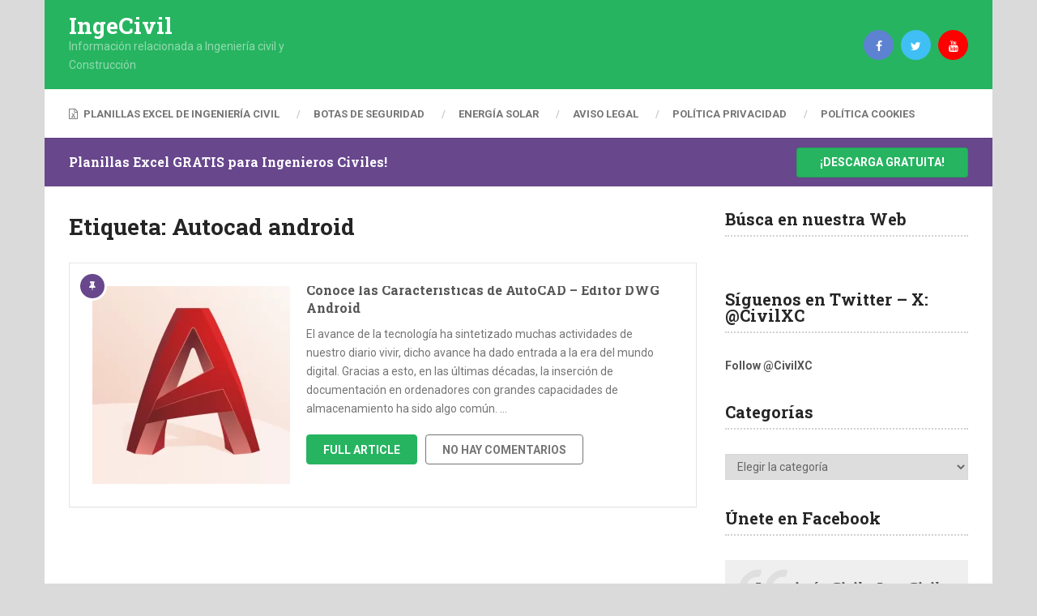

--- FILE ---
content_type: text/html; charset=UTF-8
request_url: https://www.ingecivil.net/tag/autocad-android/
body_size: 29065
content:
<!DOCTYPE html>
<html class="no-js" lang="es">

<head itemscope itemtype="http://schema.org/WebSite"><meta charset="UTF-8"><script>if(navigator.userAgent.match(/MSIE|Internet Explorer/i)||navigator.userAgent.match(/Trident\/7\..*?rv:11/i)){var href=document.location.href;if(!href.match(/[?&]nowprocket/)){if(href.indexOf("?")==-1){if(href.indexOf("#")==-1){document.location.href=href+"?nowprocket=1"}else{document.location.href=href.replace("#","?nowprocket=1#")}}else{if(href.indexOf("#")==-1){document.location.href=href+"&nowprocket=1"}else{document.location.href=href.replace("#","&nowprocket=1#")}}}}</script><script>(()=>{class RocketLazyLoadScripts{constructor(){this.v="2.0.4",this.userEvents=["keydown","keyup","mousedown","mouseup","mousemove","mouseover","mouseout","touchmove","touchstart","touchend","touchcancel","wheel","click","dblclick","input"],this.attributeEvents=["onblur","onclick","oncontextmenu","ondblclick","onfocus","onmousedown","onmouseenter","onmouseleave","onmousemove","onmouseout","onmouseover","onmouseup","onmousewheel","onscroll","onsubmit"]}async t(){this.i(),this.o(),/iP(ad|hone)/.test(navigator.userAgent)&&this.h(),this.u(),this.l(this),this.m(),this.k(this),this.p(this),this._(),await Promise.all([this.R(),this.L()]),this.lastBreath=Date.now(),this.S(this),this.P(),this.D(),this.O(),this.M(),await this.C(this.delayedScripts.normal),await this.C(this.delayedScripts.defer),await this.C(this.delayedScripts.async),await this.T(),await this.F(),await this.j(),await this.A(),window.dispatchEvent(new Event("rocket-allScriptsLoaded")),this.everythingLoaded=!0,this.lastTouchEnd&&await new Promise(t=>setTimeout(t,500-Date.now()+this.lastTouchEnd)),this.I(),this.H(),this.U(),this.W()}i(){this.CSPIssue=sessionStorage.getItem("rocketCSPIssue"),document.addEventListener("securitypolicyviolation",t=>{this.CSPIssue||"script-src-elem"!==t.violatedDirective||"data"!==t.blockedURI||(this.CSPIssue=!0,sessionStorage.setItem("rocketCSPIssue",!0))},{isRocket:!0})}o(){window.addEventListener("pageshow",t=>{this.persisted=t.persisted,this.realWindowLoadedFired=!0},{isRocket:!0}),window.addEventListener("pagehide",()=>{this.onFirstUserAction=null},{isRocket:!0})}h(){let t;function e(e){t=e}window.addEventListener("touchstart",e,{isRocket:!0}),window.addEventListener("touchend",function i(o){o.changedTouches[0]&&t.changedTouches[0]&&Math.abs(o.changedTouches[0].pageX-t.changedTouches[0].pageX)<10&&Math.abs(o.changedTouches[0].pageY-t.changedTouches[0].pageY)<10&&o.timeStamp-t.timeStamp<200&&(window.removeEventListener("touchstart",e,{isRocket:!0}),window.removeEventListener("touchend",i,{isRocket:!0}),"INPUT"===o.target.tagName&&"text"===o.target.type||(o.target.dispatchEvent(new TouchEvent("touchend",{target:o.target,bubbles:!0})),o.target.dispatchEvent(new MouseEvent("mouseover",{target:o.target,bubbles:!0})),o.target.dispatchEvent(new PointerEvent("click",{target:o.target,bubbles:!0,cancelable:!0,detail:1,clientX:o.changedTouches[0].clientX,clientY:o.changedTouches[0].clientY})),event.preventDefault()))},{isRocket:!0})}q(t){this.userActionTriggered||("mousemove"!==t.type||this.firstMousemoveIgnored?"keyup"===t.type||"mouseover"===t.type||"mouseout"===t.type||(this.userActionTriggered=!0,this.onFirstUserAction&&this.onFirstUserAction()):this.firstMousemoveIgnored=!0),"click"===t.type&&t.preventDefault(),t.stopPropagation(),t.stopImmediatePropagation(),"touchstart"===this.lastEvent&&"touchend"===t.type&&(this.lastTouchEnd=Date.now()),"click"===t.type&&(this.lastTouchEnd=0),this.lastEvent=t.type,t.composedPath&&t.composedPath()[0].getRootNode()instanceof ShadowRoot&&(t.rocketTarget=t.composedPath()[0]),this.savedUserEvents.push(t)}u(){this.savedUserEvents=[],this.userEventHandler=this.q.bind(this),this.userEvents.forEach(t=>window.addEventListener(t,this.userEventHandler,{passive:!1,isRocket:!0})),document.addEventListener("visibilitychange",this.userEventHandler,{isRocket:!0})}U(){this.userEvents.forEach(t=>window.removeEventListener(t,this.userEventHandler,{passive:!1,isRocket:!0})),document.removeEventListener("visibilitychange",this.userEventHandler,{isRocket:!0}),this.savedUserEvents.forEach(t=>{(t.rocketTarget||t.target).dispatchEvent(new window[t.constructor.name](t.type,t))})}m(){const t="return false",e=Array.from(this.attributeEvents,t=>"data-rocket-"+t),i="["+this.attributeEvents.join("],[")+"]",o="[data-rocket-"+this.attributeEvents.join("],[data-rocket-")+"]",s=(e,i,o)=>{o&&o!==t&&(e.setAttribute("data-rocket-"+i,o),e["rocket"+i]=new Function("event",o),e.setAttribute(i,t))};new MutationObserver(t=>{for(const n of t)"attributes"===n.type&&(n.attributeName.startsWith("data-rocket-")||this.everythingLoaded?n.attributeName.startsWith("data-rocket-")&&this.everythingLoaded&&this.N(n.target,n.attributeName.substring(12)):s(n.target,n.attributeName,n.target.getAttribute(n.attributeName))),"childList"===n.type&&n.addedNodes.forEach(t=>{if(t.nodeType===Node.ELEMENT_NODE)if(this.everythingLoaded)for(const i of[t,...t.querySelectorAll(o)])for(const t of i.getAttributeNames())e.includes(t)&&this.N(i,t.substring(12));else for(const e of[t,...t.querySelectorAll(i)])for(const t of e.getAttributeNames())this.attributeEvents.includes(t)&&s(e,t,e.getAttribute(t))})}).observe(document,{subtree:!0,childList:!0,attributeFilter:[...this.attributeEvents,...e]})}I(){this.attributeEvents.forEach(t=>{document.querySelectorAll("[data-rocket-"+t+"]").forEach(e=>{this.N(e,t)})})}N(t,e){const i=t.getAttribute("data-rocket-"+e);i&&(t.setAttribute(e,i),t.removeAttribute("data-rocket-"+e))}k(t){Object.defineProperty(HTMLElement.prototype,"onclick",{get(){return this.rocketonclick||null},set(e){this.rocketonclick=e,this.setAttribute(t.everythingLoaded?"onclick":"data-rocket-onclick","this.rocketonclick(event)")}})}S(t){function e(e,i){let o=e[i];e[i]=null,Object.defineProperty(e,i,{get:()=>o,set(s){t.everythingLoaded?o=s:e["rocket"+i]=o=s}})}e(document,"onreadystatechange"),e(window,"onload"),e(window,"onpageshow");try{Object.defineProperty(document,"readyState",{get:()=>t.rocketReadyState,set(e){t.rocketReadyState=e},configurable:!0}),document.readyState="loading"}catch(t){console.log("WPRocket DJE readyState conflict, bypassing")}}l(t){this.originalAddEventListener=EventTarget.prototype.addEventListener,this.originalRemoveEventListener=EventTarget.prototype.removeEventListener,this.savedEventListeners=[],EventTarget.prototype.addEventListener=function(e,i,o){o&&o.isRocket||!t.B(e,this)&&!t.userEvents.includes(e)||t.B(e,this)&&!t.userActionTriggered||e.startsWith("rocket-")||t.everythingLoaded?t.originalAddEventListener.call(this,e,i,o):(t.savedEventListeners.push({target:this,remove:!1,type:e,func:i,options:o}),"mouseenter"!==e&&"mouseleave"!==e||t.originalAddEventListener.call(this,e,t.savedUserEvents.push,o))},EventTarget.prototype.removeEventListener=function(e,i,o){o&&o.isRocket||!t.B(e,this)&&!t.userEvents.includes(e)||t.B(e,this)&&!t.userActionTriggered||e.startsWith("rocket-")||t.everythingLoaded?t.originalRemoveEventListener.call(this,e,i,o):t.savedEventListeners.push({target:this,remove:!0,type:e,func:i,options:o})}}J(t,e){this.savedEventListeners=this.savedEventListeners.filter(i=>{let o=i.type,s=i.target||window;return e!==o||t!==s||(this.B(o,s)&&(i.type="rocket-"+o),this.$(i),!1)})}H(){EventTarget.prototype.addEventListener=this.originalAddEventListener,EventTarget.prototype.removeEventListener=this.originalRemoveEventListener,this.savedEventListeners.forEach(t=>this.$(t))}$(t){t.remove?this.originalRemoveEventListener.call(t.target,t.type,t.func,t.options):this.originalAddEventListener.call(t.target,t.type,t.func,t.options)}p(t){let e;function i(e){return t.everythingLoaded?e:e.split(" ").map(t=>"load"===t||t.startsWith("load.")?"rocket-jquery-load":t).join(" ")}function o(o){function s(e){const s=o.fn[e];o.fn[e]=o.fn.init.prototype[e]=function(){return this[0]===window&&t.userActionTriggered&&("string"==typeof arguments[0]||arguments[0]instanceof String?arguments[0]=i(arguments[0]):"object"==typeof arguments[0]&&Object.keys(arguments[0]).forEach(t=>{const e=arguments[0][t];delete arguments[0][t],arguments[0][i(t)]=e})),s.apply(this,arguments),this}}if(o&&o.fn&&!t.allJQueries.includes(o)){const e={DOMContentLoaded:[],"rocket-DOMContentLoaded":[]};for(const t in e)document.addEventListener(t,()=>{e[t].forEach(t=>t())},{isRocket:!0});o.fn.ready=o.fn.init.prototype.ready=function(i){function s(){parseInt(o.fn.jquery)>2?setTimeout(()=>i.bind(document)(o)):i.bind(document)(o)}return"function"==typeof i&&(t.realDomReadyFired?!t.userActionTriggered||t.fauxDomReadyFired?s():e["rocket-DOMContentLoaded"].push(s):e.DOMContentLoaded.push(s)),o([])},s("on"),s("one"),s("off"),t.allJQueries.push(o)}e=o}t.allJQueries=[],o(window.jQuery),Object.defineProperty(window,"jQuery",{get:()=>e,set(t){o(t)}})}P(){const t=new Map;document.write=document.writeln=function(e){const i=document.currentScript,o=document.createRange(),s=i.parentElement;let n=t.get(i);void 0===n&&(n=i.nextSibling,t.set(i,n));const c=document.createDocumentFragment();o.setStart(c,0),c.appendChild(o.createContextualFragment(e)),s.insertBefore(c,n)}}async R(){return new Promise(t=>{this.userActionTriggered?t():this.onFirstUserAction=t})}async L(){return new Promise(t=>{document.addEventListener("DOMContentLoaded",()=>{this.realDomReadyFired=!0,t()},{isRocket:!0})})}async j(){return this.realWindowLoadedFired?Promise.resolve():new Promise(t=>{window.addEventListener("load",t,{isRocket:!0})})}M(){this.pendingScripts=[];this.scriptsMutationObserver=new MutationObserver(t=>{for(const e of t)e.addedNodes.forEach(t=>{"SCRIPT"!==t.tagName||t.noModule||t.isWPRocket||this.pendingScripts.push({script:t,promise:new Promise(e=>{const i=()=>{const i=this.pendingScripts.findIndex(e=>e.script===t);i>=0&&this.pendingScripts.splice(i,1),e()};t.addEventListener("load",i,{isRocket:!0}),t.addEventListener("error",i,{isRocket:!0}),setTimeout(i,1e3)})})})}),this.scriptsMutationObserver.observe(document,{childList:!0,subtree:!0})}async F(){await this.X(),this.pendingScripts.length?(await this.pendingScripts[0].promise,await this.F()):this.scriptsMutationObserver.disconnect()}D(){this.delayedScripts={normal:[],async:[],defer:[]},document.querySelectorAll("script[type$=rocketlazyloadscript]").forEach(t=>{t.hasAttribute("data-rocket-src")?t.hasAttribute("async")&&!1!==t.async?this.delayedScripts.async.push(t):t.hasAttribute("defer")&&!1!==t.defer||"module"===t.getAttribute("data-rocket-type")?this.delayedScripts.defer.push(t):this.delayedScripts.normal.push(t):this.delayedScripts.normal.push(t)})}async _(){await this.L();let t=[];document.querySelectorAll("script[type$=rocketlazyloadscript][data-rocket-src]").forEach(e=>{let i=e.getAttribute("data-rocket-src");if(i&&!i.startsWith("data:")){i.startsWith("//")&&(i=location.protocol+i);try{const o=new URL(i).origin;o!==location.origin&&t.push({src:o,crossOrigin:e.crossOrigin||"module"===e.getAttribute("data-rocket-type")})}catch(t){}}}),t=[...new Map(t.map(t=>[JSON.stringify(t),t])).values()],this.Y(t,"preconnect")}async G(t){if(await this.K(),!0!==t.noModule||!("noModule"in HTMLScriptElement.prototype))return new Promise(e=>{let i;function o(){(i||t).setAttribute("data-rocket-status","executed"),e()}try{if(navigator.userAgent.includes("Firefox/")||""===navigator.vendor||this.CSPIssue)i=document.createElement("script"),[...t.attributes].forEach(t=>{let e=t.nodeName;"type"!==e&&("data-rocket-type"===e&&(e="type"),"data-rocket-src"===e&&(e="src"),i.setAttribute(e,t.nodeValue))}),t.text&&(i.text=t.text),t.nonce&&(i.nonce=t.nonce),i.hasAttribute("src")?(i.addEventListener("load",o,{isRocket:!0}),i.addEventListener("error",()=>{i.setAttribute("data-rocket-status","failed-network"),e()},{isRocket:!0}),setTimeout(()=>{i.isConnected||e()},1)):(i.text=t.text,o()),i.isWPRocket=!0,t.parentNode.replaceChild(i,t);else{const i=t.getAttribute("data-rocket-type"),s=t.getAttribute("data-rocket-src");i?(t.type=i,t.removeAttribute("data-rocket-type")):t.removeAttribute("type"),t.addEventListener("load",o,{isRocket:!0}),t.addEventListener("error",i=>{this.CSPIssue&&i.target.src.startsWith("data:")?(console.log("WPRocket: CSP fallback activated"),t.removeAttribute("src"),this.G(t).then(e)):(t.setAttribute("data-rocket-status","failed-network"),e())},{isRocket:!0}),s?(t.fetchPriority="high",t.removeAttribute("data-rocket-src"),t.src=s):t.src="data:text/javascript;base64,"+window.btoa(unescape(encodeURIComponent(t.text)))}}catch(i){t.setAttribute("data-rocket-status","failed-transform"),e()}});t.setAttribute("data-rocket-status","skipped")}async C(t){const e=t.shift();return e?(e.isConnected&&await this.G(e),this.C(t)):Promise.resolve()}O(){this.Y([...this.delayedScripts.normal,...this.delayedScripts.defer,...this.delayedScripts.async],"preload")}Y(t,e){this.trash=this.trash||[];let i=!0;var o=document.createDocumentFragment();t.forEach(t=>{const s=t.getAttribute&&t.getAttribute("data-rocket-src")||t.src;if(s&&!s.startsWith("data:")){const n=document.createElement("link");n.href=s,n.rel=e,"preconnect"!==e&&(n.as="script",n.fetchPriority=i?"high":"low"),t.getAttribute&&"module"===t.getAttribute("data-rocket-type")&&(n.crossOrigin=!0),t.crossOrigin&&(n.crossOrigin=t.crossOrigin),t.integrity&&(n.integrity=t.integrity),t.nonce&&(n.nonce=t.nonce),o.appendChild(n),this.trash.push(n),i=!1}}),document.head.appendChild(o)}W(){this.trash.forEach(t=>t.remove())}async T(){try{document.readyState="interactive"}catch(t){}this.fauxDomReadyFired=!0;try{await this.K(),this.J(document,"readystatechange"),document.dispatchEvent(new Event("rocket-readystatechange")),await this.K(),document.rocketonreadystatechange&&document.rocketonreadystatechange(),await this.K(),this.J(document,"DOMContentLoaded"),document.dispatchEvent(new Event("rocket-DOMContentLoaded")),await this.K(),this.J(window,"DOMContentLoaded"),window.dispatchEvent(new Event("rocket-DOMContentLoaded"))}catch(t){console.error(t)}}async A(){try{document.readyState="complete"}catch(t){}try{await this.K(),this.J(document,"readystatechange"),document.dispatchEvent(new Event("rocket-readystatechange")),await this.K(),document.rocketonreadystatechange&&document.rocketonreadystatechange(),await this.K(),this.J(window,"load"),window.dispatchEvent(new Event("rocket-load")),await this.K(),window.rocketonload&&window.rocketonload(),await this.K(),this.allJQueries.forEach(t=>t(window).trigger("rocket-jquery-load")),await this.K(),this.J(window,"pageshow");const t=new Event("rocket-pageshow");t.persisted=this.persisted,window.dispatchEvent(t),await this.K(),window.rocketonpageshow&&window.rocketonpageshow({persisted:this.persisted})}catch(t){console.error(t)}}async K(){Date.now()-this.lastBreath>45&&(await this.X(),this.lastBreath=Date.now())}async X(){return document.hidden?new Promise(t=>setTimeout(t)):new Promise(t=>requestAnimationFrame(t))}B(t,e){return e===document&&"readystatechange"===t||(e===document&&"DOMContentLoaded"===t||(e===window&&"DOMContentLoaded"===t||(e===window&&"load"===t||e===window&&"pageshow"===t)))}static run(){(new RocketLazyLoadScripts).t()}}RocketLazyLoadScripts.run()})();</script>
	
	<!-- Always force latest IE rendering engine (even in intranet) & Chrome Frame -->
	<!--[if IE ]>
	<meta http-equiv="X-UA-Compatible" content="IE=edge,chrome=1">
	<![endif]-->
	<link rel="profile" href="https://gmpg.org/xfn/11" />
	
					<link rel="icon" href="https://www.ingecivil.net/wp-content/uploads/2019/02/icons8-digger-32.png" type="image/x-icon" />
		
					<!-- IE10 Tile.-->
			<meta name="msapplication-TileColor" content="#FFFFFF">
			<meta name="msapplication-TileImage" content="https://www.ingecivil.net/wp-content/uploads/2019/02/icons8-digger-96.png">
		
					<!--iOS/android/handheld specific -->
			<link rel="apple-touch-icon-precomposed" href="https://www.ingecivil.net/wp-content/uploads/2019/02/icons8-digger-96.png" />
		
					<meta name="viewport" content="width=device-width, initial-scale=1">
			<meta name="apple-mobile-web-app-capable" content="yes">
			<meta name="apple-mobile-web-app-status-bar-style" content="black">
		
			<link rel="pingback" href="https://www.ingecivil.net/xmlrpc.php" />
	<script>var et_site_url='https://www.ingecivil.net';var et_post_id='0';function et_core_page_resource_fallback(a,b){"undefined"===typeof b&&(b=a.sheet.cssRules&&0===a.sheet.cssRules.length);b&&(a.onerror=null,a.onload=null,a.href?a.href=et_site_url+"/?et_core_page_resource="+a.id+et_post_id:a.src&&(a.src=et_site_url+"/?et_core_page_resource="+a.id+et_post_id))}
</script><meta name='robots' content='index, follow, max-image-preview:large, max-snippet:-1, max-video-preview:-1' />
<script type="rocketlazyloadscript" data-rocket-type="text/javascript">document.documentElement.className = document.documentElement.className.replace( /\bno-js\b/,'js' );</script>
	<!-- This site is optimized with the Yoast SEO plugin v26.6 - https://yoast.com/wordpress/plugins/seo/ -->
	<title>Autocad android Archives - IngeCivil</title>
<link data-rocket-preload as="style" href="https://fonts.googleapis.com/css?family=Roboto%20Slab%3A700%7CRoboto%3A700%7CRoboto%3Anormal%7COpen%20Sans%3A400%2C700&#038;subset=latin&#038;display=swap" rel="preload">
<link href="https://fonts.googleapis.com/css?family=Roboto%20Slab%3A700%7CRoboto%3A700%7CRoboto%3Anormal%7COpen%20Sans%3A400%2C700&#038;subset=latin&#038;display=swap" media="print" onload="this.media=&#039;all&#039;" rel="stylesheet">
<noscript data-wpr-hosted-gf-parameters=""><link rel="stylesheet" href="https://fonts.googleapis.com/css?family=Roboto%20Slab%3A700%7CRoboto%3A700%7CRoboto%3Anormal%7COpen%20Sans%3A400%2C700&#038;subset=latin&#038;display=swap"></noscript>
	<link rel="canonical" href="https://www.ingecivil.net/tag/autocad-android/" />
	<meta property="og:locale" content="es_ES" />
	<meta property="og:type" content="article" />
	<meta property="og:title" content="Autocad android Archives - IngeCivil" />
	<meta property="og:url" content="https://www.ingecivil.net/tag/autocad-android/" />
	<meta property="og:site_name" content="IngeCivil" />
	<meta name="twitter:card" content="summary_large_image" />
	<script type="application/ld+json" class="yoast-schema-graph">{"@context":"https://schema.org","@graph":[{"@type":"CollectionPage","@id":"https://www.ingecivil.net/tag/autocad-android/","url":"https://www.ingecivil.net/tag/autocad-android/","name":"Autocad android Archives - IngeCivil","isPartOf":{"@id":"https://www.ingecivil.net/#website"},"primaryImageOfPage":{"@id":"https://www.ingecivil.net/tag/autocad-android/#primaryimage"},"image":{"@id":"https://www.ingecivil.net/tag/autocad-android/#primaryimage"},"thumbnailUrl":"https://www.ingecivil.net/wp-content/uploads/2019/05/autocad-android.png","breadcrumb":{"@id":"https://www.ingecivil.net/tag/autocad-android/#breadcrumb"},"inLanguage":"es"},{"@type":"ImageObject","inLanguage":"es","@id":"https://www.ingecivil.net/tag/autocad-android/#primaryimage","url":"https://www.ingecivil.net/wp-content/uploads/2019/05/autocad-android.png","contentUrl":"https://www.ingecivil.net/wp-content/uploads/2019/05/autocad-android.png","width":512,"height":512},{"@type":"BreadcrumbList","@id":"https://www.ingecivil.net/tag/autocad-android/#breadcrumb","itemListElement":[{"@type":"ListItem","position":1,"name":"Home","item":"https://www.ingecivil.net/"},{"@type":"ListItem","position":2,"name":"Autocad android"}]},{"@type":"WebSite","@id":"https://www.ingecivil.net/#website","url":"https://www.ingecivil.net/","name":"IngeCivil","description":"Información relacionada a Ingeniería civil y Construcción","publisher":{"@id":"https://www.ingecivil.net/#/schema/person/32e50afc773f7f04d3ae7643e343adcb"},"potentialAction":[{"@type":"SearchAction","target":{"@type":"EntryPoint","urlTemplate":"https://www.ingecivil.net/?s={search_term_string}"},"query-input":{"@type":"PropertyValueSpecification","valueRequired":true,"valueName":"search_term_string"}}],"inLanguage":"es"},{"@type":["Person","Organization"],"@id":"https://www.ingecivil.net/#/schema/person/32e50afc773f7f04d3ae7643e343adcb","name":"admin","image":{"@type":"ImageObject","inLanguage":"es","@id":"https://www.ingecivil.net/#/schema/person/image/","url":"https://secure.gravatar.com/avatar/8ad64f6f67bf9af05fb9d7f5f2122ccc9bb33d15670c9429d6faac13c008c769?s=96&r=g","contentUrl":"https://secure.gravatar.com/avatar/8ad64f6f67bf9af05fb9d7f5f2122ccc9bb33d15670c9429d6faac13c008c769?s=96&r=g","caption":"admin"},"logo":{"@id":"https://www.ingecivil.net/#/schema/person/image/"}}]}</script>
	<!-- / Yoast SEO plugin. -->


<link href='https://fonts.gstatic.com' crossorigin rel='preconnect' />
<link rel="alternate" type="application/rss+xml" title="IngeCivil &raquo; Feed" href="https://www.ingecivil.net/feed/" />
<link rel="alternate" type="application/rss+xml" title="IngeCivil &raquo; Feed de los comentarios" href="https://www.ingecivil.net/comments/feed/" />
<link rel="alternate" type="application/rss+xml" title="IngeCivil &raquo; Etiqueta Autocad android del feed" href="https://www.ingecivil.net/tag/autocad-android/feed/" />
<style id='wp-img-auto-sizes-contain-inline-css' type='text/css'>
img:is([sizes=auto i],[sizes^="auto," i]){contain-intrinsic-size:3000px 1500px}
/*# sourceURL=wp-img-auto-sizes-contain-inline-css */
</style>
<style id='wp-emoji-styles-inline-css' type='text/css'>

	img.wp-smiley, img.emoji {
		display: inline !important;
		border: none !important;
		box-shadow: none !important;
		height: 1em !important;
		width: 1em !important;
		margin: 0 0.07em !important;
		vertical-align: -0.1em !important;
		background: none !important;
		padding: 0 !important;
	}
/*# sourceURL=wp-emoji-styles-inline-css */
</style>
<style id='wp-block-library-inline-css' type='text/css'>
:root{--wp-block-synced-color:#7a00df;--wp-block-synced-color--rgb:122,0,223;--wp-bound-block-color:var(--wp-block-synced-color);--wp-editor-canvas-background:#ddd;--wp-admin-theme-color:#007cba;--wp-admin-theme-color--rgb:0,124,186;--wp-admin-theme-color-darker-10:#006ba1;--wp-admin-theme-color-darker-10--rgb:0,107,160.5;--wp-admin-theme-color-darker-20:#005a87;--wp-admin-theme-color-darker-20--rgb:0,90,135;--wp-admin-border-width-focus:2px}@media (min-resolution:192dpi){:root{--wp-admin-border-width-focus:1.5px}}.wp-element-button{cursor:pointer}:root .has-very-light-gray-background-color{background-color:#eee}:root .has-very-dark-gray-background-color{background-color:#313131}:root .has-very-light-gray-color{color:#eee}:root .has-very-dark-gray-color{color:#313131}:root .has-vivid-green-cyan-to-vivid-cyan-blue-gradient-background{background:linear-gradient(135deg,#00d084,#0693e3)}:root .has-purple-crush-gradient-background{background:linear-gradient(135deg,#34e2e4,#4721fb 50%,#ab1dfe)}:root .has-hazy-dawn-gradient-background{background:linear-gradient(135deg,#faaca8,#dad0ec)}:root .has-subdued-olive-gradient-background{background:linear-gradient(135deg,#fafae1,#67a671)}:root .has-atomic-cream-gradient-background{background:linear-gradient(135deg,#fdd79a,#004a59)}:root .has-nightshade-gradient-background{background:linear-gradient(135deg,#330968,#31cdcf)}:root .has-midnight-gradient-background{background:linear-gradient(135deg,#020381,#2874fc)}:root{--wp--preset--font-size--normal:16px;--wp--preset--font-size--huge:42px}.has-regular-font-size{font-size:1em}.has-larger-font-size{font-size:2.625em}.has-normal-font-size{font-size:var(--wp--preset--font-size--normal)}.has-huge-font-size{font-size:var(--wp--preset--font-size--huge)}.has-text-align-center{text-align:center}.has-text-align-left{text-align:left}.has-text-align-right{text-align:right}.has-fit-text{white-space:nowrap!important}#end-resizable-editor-section{display:none}.aligncenter{clear:both}.items-justified-left{justify-content:flex-start}.items-justified-center{justify-content:center}.items-justified-right{justify-content:flex-end}.items-justified-space-between{justify-content:space-between}.screen-reader-text{border:0;clip-path:inset(50%);height:1px;margin:-1px;overflow:hidden;padding:0;position:absolute;width:1px;word-wrap:normal!important}.screen-reader-text:focus{background-color:#ddd;clip-path:none;color:#444;display:block;font-size:1em;height:auto;left:5px;line-height:normal;padding:15px 23px 14px;text-decoration:none;top:5px;width:auto;z-index:100000}html :where(.has-border-color){border-style:solid}html :where([style*=border-top-color]){border-top-style:solid}html :where([style*=border-right-color]){border-right-style:solid}html :where([style*=border-bottom-color]){border-bottom-style:solid}html :where([style*=border-left-color]){border-left-style:solid}html :where([style*=border-width]){border-style:solid}html :where([style*=border-top-width]){border-top-style:solid}html :where([style*=border-right-width]){border-right-style:solid}html :where([style*=border-bottom-width]){border-bottom-style:solid}html :where([style*=border-left-width]){border-left-style:solid}html :where(img[class*=wp-image-]){height:auto;max-width:100%}:where(figure){margin:0 0 1em}html :where(.is-position-sticky){--wp-admin--admin-bar--position-offset:var(--wp-admin--admin-bar--height,0px)}@media screen and (max-width:600px){html :where(.is-position-sticky){--wp-admin--admin-bar--position-offset:0px}}

/*# sourceURL=wp-block-library-inline-css */
</style><style id='wp-block-heading-inline-css' type='text/css'>
h1:where(.wp-block-heading).has-background,h2:where(.wp-block-heading).has-background,h3:where(.wp-block-heading).has-background,h4:where(.wp-block-heading).has-background,h5:where(.wp-block-heading).has-background,h6:where(.wp-block-heading).has-background{padding:1.25em 2.375em}h1.has-text-align-left[style*=writing-mode]:where([style*=vertical-lr]),h1.has-text-align-right[style*=writing-mode]:where([style*=vertical-rl]),h2.has-text-align-left[style*=writing-mode]:where([style*=vertical-lr]),h2.has-text-align-right[style*=writing-mode]:where([style*=vertical-rl]),h3.has-text-align-left[style*=writing-mode]:where([style*=vertical-lr]),h3.has-text-align-right[style*=writing-mode]:where([style*=vertical-rl]),h4.has-text-align-left[style*=writing-mode]:where([style*=vertical-lr]),h4.has-text-align-right[style*=writing-mode]:where([style*=vertical-rl]),h5.has-text-align-left[style*=writing-mode]:where([style*=vertical-lr]),h5.has-text-align-right[style*=writing-mode]:where([style*=vertical-rl]),h6.has-text-align-left[style*=writing-mode]:where([style*=vertical-lr]),h6.has-text-align-right[style*=writing-mode]:where([style*=vertical-rl]){rotate:180deg}
/*# sourceURL=https://www.ingecivil.net/wp-includes/blocks/heading/style.min.css */
</style>
<style id='wp-block-list-inline-css' type='text/css'>
ol,ul{box-sizing:border-box}:root :where(.wp-block-list.has-background){padding:1.25em 2.375em}
/*# sourceURL=https://www.ingecivil.net/wp-includes/blocks/list/style.min.css */
</style>
<style id='wp-block-paragraph-inline-css' type='text/css'>
.is-small-text{font-size:.875em}.is-regular-text{font-size:1em}.is-large-text{font-size:2.25em}.is-larger-text{font-size:3em}.has-drop-cap:not(:focus):first-letter{float:left;font-size:8.4em;font-style:normal;font-weight:100;line-height:.68;margin:.05em .1em 0 0;text-transform:uppercase}body.rtl .has-drop-cap:not(:focus):first-letter{float:none;margin-left:.1em}p.has-drop-cap.has-background{overflow:hidden}:root :where(p.has-background){padding:1.25em 2.375em}:where(p.has-text-color:not(.has-link-color)) a{color:inherit}p.has-text-align-left[style*="writing-mode:vertical-lr"],p.has-text-align-right[style*="writing-mode:vertical-rl"]{rotate:180deg}
/*# sourceURL=https://www.ingecivil.net/wp-includes/blocks/paragraph/style.min.css */
</style>
<style id='global-styles-inline-css' type='text/css'>
:root{--wp--preset--aspect-ratio--square: 1;--wp--preset--aspect-ratio--4-3: 4/3;--wp--preset--aspect-ratio--3-4: 3/4;--wp--preset--aspect-ratio--3-2: 3/2;--wp--preset--aspect-ratio--2-3: 2/3;--wp--preset--aspect-ratio--16-9: 16/9;--wp--preset--aspect-ratio--9-16: 9/16;--wp--preset--color--black: #000000;--wp--preset--color--cyan-bluish-gray: #abb8c3;--wp--preset--color--white: #ffffff;--wp--preset--color--pale-pink: #f78da7;--wp--preset--color--vivid-red: #cf2e2e;--wp--preset--color--luminous-vivid-orange: #ff6900;--wp--preset--color--luminous-vivid-amber: #fcb900;--wp--preset--color--light-green-cyan: #7bdcb5;--wp--preset--color--vivid-green-cyan: #00d084;--wp--preset--color--pale-cyan-blue: #8ed1fc;--wp--preset--color--vivid-cyan-blue: #0693e3;--wp--preset--color--vivid-purple: #9b51e0;--wp--preset--gradient--vivid-cyan-blue-to-vivid-purple: linear-gradient(135deg,rgb(6,147,227) 0%,rgb(155,81,224) 100%);--wp--preset--gradient--light-green-cyan-to-vivid-green-cyan: linear-gradient(135deg,rgb(122,220,180) 0%,rgb(0,208,130) 100%);--wp--preset--gradient--luminous-vivid-amber-to-luminous-vivid-orange: linear-gradient(135deg,rgb(252,185,0) 0%,rgb(255,105,0) 100%);--wp--preset--gradient--luminous-vivid-orange-to-vivid-red: linear-gradient(135deg,rgb(255,105,0) 0%,rgb(207,46,46) 100%);--wp--preset--gradient--very-light-gray-to-cyan-bluish-gray: linear-gradient(135deg,rgb(238,238,238) 0%,rgb(169,184,195) 100%);--wp--preset--gradient--cool-to-warm-spectrum: linear-gradient(135deg,rgb(74,234,220) 0%,rgb(151,120,209) 20%,rgb(207,42,186) 40%,rgb(238,44,130) 60%,rgb(251,105,98) 80%,rgb(254,248,76) 100%);--wp--preset--gradient--blush-light-purple: linear-gradient(135deg,rgb(255,206,236) 0%,rgb(152,150,240) 100%);--wp--preset--gradient--blush-bordeaux: linear-gradient(135deg,rgb(254,205,165) 0%,rgb(254,45,45) 50%,rgb(107,0,62) 100%);--wp--preset--gradient--luminous-dusk: linear-gradient(135deg,rgb(255,203,112) 0%,rgb(199,81,192) 50%,rgb(65,88,208) 100%);--wp--preset--gradient--pale-ocean: linear-gradient(135deg,rgb(255,245,203) 0%,rgb(182,227,212) 50%,rgb(51,167,181) 100%);--wp--preset--gradient--electric-grass: linear-gradient(135deg,rgb(202,248,128) 0%,rgb(113,206,126) 100%);--wp--preset--gradient--midnight: linear-gradient(135deg,rgb(2,3,129) 0%,rgb(40,116,252) 100%);--wp--preset--font-size--small: 13px;--wp--preset--font-size--medium: 20px;--wp--preset--font-size--large: 36px;--wp--preset--font-size--x-large: 42px;--wp--preset--spacing--20: 0.44rem;--wp--preset--spacing--30: 0.67rem;--wp--preset--spacing--40: 1rem;--wp--preset--spacing--50: 1.5rem;--wp--preset--spacing--60: 2.25rem;--wp--preset--spacing--70: 3.38rem;--wp--preset--spacing--80: 5.06rem;--wp--preset--shadow--natural: 6px 6px 9px rgba(0, 0, 0, 0.2);--wp--preset--shadow--deep: 12px 12px 50px rgba(0, 0, 0, 0.4);--wp--preset--shadow--sharp: 6px 6px 0px rgba(0, 0, 0, 0.2);--wp--preset--shadow--outlined: 6px 6px 0px -3px rgb(255, 255, 255), 6px 6px rgb(0, 0, 0);--wp--preset--shadow--crisp: 6px 6px 0px rgb(0, 0, 0);}:where(.is-layout-flex){gap: 0.5em;}:where(.is-layout-grid){gap: 0.5em;}body .is-layout-flex{display: flex;}.is-layout-flex{flex-wrap: wrap;align-items: center;}.is-layout-flex > :is(*, div){margin: 0;}body .is-layout-grid{display: grid;}.is-layout-grid > :is(*, div){margin: 0;}:where(.wp-block-columns.is-layout-flex){gap: 2em;}:where(.wp-block-columns.is-layout-grid){gap: 2em;}:where(.wp-block-post-template.is-layout-flex){gap: 1.25em;}:where(.wp-block-post-template.is-layout-grid){gap: 1.25em;}.has-black-color{color: var(--wp--preset--color--black) !important;}.has-cyan-bluish-gray-color{color: var(--wp--preset--color--cyan-bluish-gray) !important;}.has-white-color{color: var(--wp--preset--color--white) !important;}.has-pale-pink-color{color: var(--wp--preset--color--pale-pink) !important;}.has-vivid-red-color{color: var(--wp--preset--color--vivid-red) !important;}.has-luminous-vivid-orange-color{color: var(--wp--preset--color--luminous-vivid-orange) !important;}.has-luminous-vivid-amber-color{color: var(--wp--preset--color--luminous-vivid-amber) !important;}.has-light-green-cyan-color{color: var(--wp--preset--color--light-green-cyan) !important;}.has-vivid-green-cyan-color{color: var(--wp--preset--color--vivid-green-cyan) !important;}.has-pale-cyan-blue-color{color: var(--wp--preset--color--pale-cyan-blue) !important;}.has-vivid-cyan-blue-color{color: var(--wp--preset--color--vivid-cyan-blue) !important;}.has-vivid-purple-color{color: var(--wp--preset--color--vivid-purple) !important;}.has-black-background-color{background-color: var(--wp--preset--color--black) !important;}.has-cyan-bluish-gray-background-color{background-color: var(--wp--preset--color--cyan-bluish-gray) !important;}.has-white-background-color{background-color: var(--wp--preset--color--white) !important;}.has-pale-pink-background-color{background-color: var(--wp--preset--color--pale-pink) !important;}.has-vivid-red-background-color{background-color: var(--wp--preset--color--vivid-red) !important;}.has-luminous-vivid-orange-background-color{background-color: var(--wp--preset--color--luminous-vivid-orange) !important;}.has-luminous-vivid-amber-background-color{background-color: var(--wp--preset--color--luminous-vivid-amber) !important;}.has-light-green-cyan-background-color{background-color: var(--wp--preset--color--light-green-cyan) !important;}.has-vivid-green-cyan-background-color{background-color: var(--wp--preset--color--vivid-green-cyan) !important;}.has-pale-cyan-blue-background-color{background-color: var(--wp--preset--color--pale-cyan-blue) !important;}.has-vivid-cyan-blue-background-color{background-color: var(--wp--preset--color--vivid-cyan-blue) !important;}.has-vivid-purple-background-color{background-color: var(--wp--preset--color--vivid-purple) !important;}.has-black-border-color{border-color: var(--wp--preset--color--black) !important;}.has-cyan-bluish-gray-border-color{border-color: var(--wp--preset--color--cyan-bluish-gray) !important;}.has-white-border-color{border-color: var(--wp--preset--color--white) !important;}.has-pale-pink-border-color{border-color: var(--wp--preset--color--pale-pink) !important;}.has-vivid-red-border-color{border-color: var(--wp--preset--color--vivid-red) !important;}.has-luminous-vivid-orange-border-color{border-color: var(--wp--preset--color--luminous-vivid-orange) !important;}.has-luminous-vivid-amber-border-color{border-color: var(--wp--preset--color--luminous-vivid-amber) !important;}.has-light-green-cyan-border-color{border-color: var(--wp--preset--color--light-green-cyan) !important;}.has-vivid-green-cyan-border-color{border-color: var(--wp--preset--color--vivid-green-cyan) !important;}.has-pale-cyan-blue-border-color{border-color: var(--wp--preset--color--pale-cyan-blue) !important;}.has-vivid-cyan-blue-border-color{border-color: var(--wp--preset--color--vivid-cyan-blue) !important;}.has-vivid-purple-border-color{border-color: var(--wp--preset--color--vivid-purple) !important;}.has-vivid-cyan-blue-to-vivid-purple-gradient-background{background: var(--wp--preset--gradient--vivid-cyan-blue-to-vivid-purple) !important;}.has-light-green-cyan-to-vivid-green-cyan-gradient-background{background: var(--wp--preset--gradient--light-green-cyan-to-vivid-green-cyan) !important;}.has-luminous-vivid-amber-to-luminous-vivid-orange-gradient-background{background: var(--wp--preset--gradient--luminous-vivid-amber-to-luminous-vivid-orange) !important;}.has-luminous-vivid-orange-to-vivid-red-gradient-background{background: var(--wp--preset--gradient--luminous-vivid-orange-to-vivid-red) !important;}.has-very-light-gray-to-cyan-bluish-gray-gradient-background{background: var(--wp--preset--gradient--very-light-gray-to-cyan-bluish-gray) !important;}.has-cool-to-warm-spectrum-gradient-background{background: var(--wp--preset--gradient--cool-to-warm-spectrum) !important;}.has-blush-light-purple-gradient-background{background: var(--wp--preset--gradient--blush-light-purple) !important;}.has-blush-bordeaux-gradient-background{background: var(--wp--preset--gradient--blush-bordeaux) !important;}.has-luminous-dusk-gradient-background{background: var(--wp--preset--gradient--luminous-dusk) !important;}.has-pale-ocean-gradient-background{background: var(--wp--preset--gradient--pale-ocean) !important;}.has-electric-grass-gradient-background{background: var(--wp--preset--gradient--electric-grass) !important;}.has-midnight-gradient-background{background: var(--wp--preset--gradient--midnight) !important;}.has-small-font-size{font-size: var(--wp--preset--font-size--small) !important;}.has-medium-font-size{font-size: var(--wp--preset--font-size--medium) !important;}.has-large-font-size{font-size: var(--wp--preset--font-size--large) !important;}.has-x-large-font-size{font-size: var(--wp--preset--font-size--x-large) !important;}
/*# sourceURL=global-styles-inline-css */
</style>

<style id='classic-theme-styles-inline-css' type='text/css'>
/*! This file is auto-generated */
.wp-block-button__link{color:#fff;background-color:#32373c;border-radius:9999px;box-shadow:none;text-decoration:none;padding:calc(.667em + 2px) calc(1.333em + 2px);font-size:1.125em}.wp-block-file__button{background:#32373c;color:#fff;text-decoration:none}
/*# sourceURL=/wp-includes/css/classic-themes.min.css */
</style>
<link data-minify="1" rel='stylesheet' id='cookie-law-info-css' href='https://www.ingecivil.net/wp-content/cache/min/1/wp-content/plugins/cookie-law-info/legacy/public/css/cookie-law-info-public.css?ver=1760582197' type='text/css' media='all' />
<link data-minify="1" rel='stylesheet' id='cookie-law-info-gdpr-css' href='https://www.ingecivil.net/wp-content/cache/min/1/wp-content/plugins/cookie-law-info/legacy/public/css/cookie-law-info-gdpr.css?ver=1760582197' type='text/css' media='all' />
<link data-minify="1" rel='stylesheet' id='Rich Affiliate Plugin-css' href='https://www.ingecivil.net/wp-content/cache/min/1/wp-content/plugins/rap/public/css/rap-public.css?ver=1760582197' type='text/css' media='all' />
<link data-minify="1" rel='stylesheet' id='dashicons-css' href='https://www.ingecivil.net/wp-content/cache/min/1/wp-includes/css/dashicons.min.css?ver=1760582198' type='text/css' media='all' />
<link rel='stylesheet' id='ez-toc-css' href='https://www.ingecivil.net/wp-content/plugins/easy-table-of-contents/assets/css/screen.min.css' type='text/css' media='all' />
<style id='ez-toc-inline-css' type='text/css'>
div#ez-toc-container .ez-toc-title {font-size: 120%;}div#ez-toc-container .ez-toc-title {font-weight: 500;}div#ez-toc-container ul li , div#ez-toc-container ul li a {font-size: 95%;}div#ez-toc-container ul li , div#ez-toc-container ul li a {font-weight: 500;}div#ez-toc-container nav ul ul li {font-size: 90%;}.ez-toc-box-title {font-weight: bold; margin-bottom: 10px; text-align: center; text-transform: uppercase; letter-spacing: 1px; color: #666; padding-bottom: 5px;position:absolute;top:-4%;left:5%;background-color: inherit;transition: top 0.3s ease;}.ez-toc-box-title.toc-closed {top:-25%;}
/*# sourceURL=ez-toc-inline-css */
</style>
<link data-minify="1" rel='stylesheet' id='ad-sense-stylesheet-css' href='https://www.ingecivil.net/wp-content/cache/min/1/wp-content/themes/mts_sense/style.css?ver=1760582198' type='text/css' media='all' />
<style id='ad-sense-stylesheet-inline-css' type='text/css'>

		body {background-color:#dadada;background-image:var(--wpr-bg-e6c9d9c6-01b2-4732-875e-d22139b65991);}
		.text-info {background-color:#68478d;background-image:var(--wpr-bg-84404214-f29b-4592-98a9-bff4c8448c0f);}
		#header, .navigation.mobile-menu-wrapper {background-color:#26b460;background-image:var(--wpr-bg-e378b9f5-08c6-48d8-9bef-d8c0d057ea5c);}
		.navigation-wrap, .navigation ul ul, .navigation.mobile-menu-wrapper {background-color:#ffffff;background-image:var(--wpr-bg-31c6d652-8bfb-4a4c-8c5e-88d325079f65);}
		.navigation ul ul:before { border-bottom-color: #ffffff}
		.footer-header, .toplink {background-color:#26b460;background-image:var(--wpr-bg-24b71fd6-c4a4-4d49-9934-0ac67d73bf2a);}
		.footer-widgets {background-color:#353535;background-image:var(--wpr-bg-e95e14d6-52c9-4f0d-9317-24e090352ead);}
		.copyrights {background-color:#323438;background-image:var(--wpr-bg-17b06281-1709-430d-9aef-b02dd5344651);}
		.navigation-banner {background-color:#323438}

		.latestPost .post-image:hover .post-format-icons, .currenttext, .pagination a:hover, #commentform input#submit, #load-posts a, .contact-form input[type='submit'], .advanced-recent-posts li .post-img:hover .post-format-icons, .popular-posts li .post-img:hover .post-format-icons, .category-posts li .post-img:hover .post-format-icons, .related-posts-widget li .post-img:hover .post-format-icons, .author-posts-widget li .post-img:hover .post-format-icons, .latestPost .readMore a, .featured-thumbnail, .currenttext, .page-numbers.current, .pagination .nav-previous a, .pagination .nav-next a, .pagination a.next, .pagination a.prev, .ball-pulse > div, .pace .pace-progress, .woocommerce-account .woocommerce-MyAccount-navigation li.is-active, .woocommerce-product-search button[type='submit'], .woocommerce .woocommerce-widget-layered-nav-dropdown__submit {
			background-color:#26b460; }

		.text-info .text { color: #ffffff; }
		.text-info .readMore a { background-color: #26b460; }

		a, #site-header .navigation ul.menu > li.current-menu-item > a, #site-header .navigation ul.menu > li:hover > a,
		#site-header .navigation ul.sub-menu > li:hover > a, #site-header #primary-navigation a:hover, .single_post .post-info .theauthor a, #comments h4.total-comments span { color: #26b460; }

		.contact-form input[type='submit'], .latestPost .readMore a, .currenttext, .page-numbers.current, .pagination .nav-previous a, .pagination .nav-next a, .pagination a.next, .pagination a.prev {
			border-color: #26b460;
		}

		.latestPost .post-image:hover .post-format-icons, .advanced-recent-posts li .post-img:hover .post-format-icons,
		.popular-posts li .post-img:hover .post-format-icons, .category-posts li .post-img:hover .post-format-icons,
		.related-posts-widget li .post-img:hover .post-format-icons, .author-posts-widget li .post-img:hover .post-format-icons {
			box-shadow: 0 0 0 4px #26b460;
		}

		.latestPost .post-format-icons, .advanced-recent-posts li .post-format-icons, .popular-posts li .post-format-icons, .category-posts li .post-format-icons, .related-posts-widget li .post-format-icons, .author-posts-widget li .post-format-icons, .widget .wpt_widget_content #tags-tab-content ul li a:hover, body .owl-prev, body .owl-next, .contact-form input[type='submit']:hover, .text-info .readMore a:hover, .text-info .readMore a:focus, .text-info .readMore a:active, .tagcloud a:hover, .tagcloud a:focus, .tagcloud a:active, .tags a:hover, .tags a:focus, .tags a:active, #site-footer .tagcloud a:hover, .thecomment a:hover, .thecomment a:focus, .thecomment a:active, .latestPost .readMore a:hover, .latestPost .readMore a:focus, .latestPost .readMore a:active, .toplink:hover, .pagination .nav-previous a:hover, .pagination .nav-next a:hover, .pagination a.next:hover, .pagination a.prev:hover, #commentform input#submit:hover, .single-button > div a:hover, #load-posts a:hover, #load-posts a:focus, #load-posts a:active, .contact-form input[type='submit']:hover, .commentlist .navigation a:hover, .blocker-notice .refresh-button, .review-type-star.latestPost-review-wrapper, .review-type-star.latestPost-review-wrapper i, .latestPost .review-type-circle.latestPost-review-wrapper, .latestPost-review-wrapper {
		  background-color:#68478d; border-color:#68478d; color: #fff; }

		.latestPost .title a:hover, .postauthor h5 a:hover, .single_post .post-info .theauthor a:hover, .widget.widget_nav_menu li:hover > a, .widget.widget_nav_menu li:hover > .toggle-caret, .widget li.active > .toggle-caret, .comment-meta a, .reply a:hover, .default-post-info.post-info .thecomment a:hover, .single_post .post-info .thecomment a:hover, .copyrights .to-top a:hover, .woocommerce .woocommerce-breadcrumb a:hover {
			color: #68478d;
		}

		.widget li a:hover, .widget .wpt_widget_content .wpt-pagination a:hover, .widget .wp_review_tab_widget_content .wp-review-tab-pagination a:hover, .ajax-search-results li a:hover { color: #68478d!important; }

		.widget .wpt_widget_content .tab_title.selected a,  .widget .wp_review_tab_widget_content .tab_title.selected a {
			border-color: #26b460!important; background-color:#26b460!important; }

		.widget .wpt_widget_content .has-4-tabs .tab_title.selected:nth-child(even) a, .widget .wpt_widget_content .tab_title.selected:last-child a, .widget .wp_review_tab_widget_content .has-4-tabs .tab_title.selected:nth-child(even) a, .widget .wp_review_tab_widget_content .tab_title.selected:last-child a {
			border-right-color: #26b460!important }

		.single .pagination > .current > .currenttext { border: 1px solid #26b460!important; }

		.woocommerce nav.woocommerce-pagination ul li span.current, .woocommerce-page nav.woocommerce-pagination ul li span.current, .woocommerce #content nav.woocommerce-pagination ul li span.current, .woocommerce-page #content nav.woocommerce-pagination ul li span.current, .woocommerce nav.woocommerce-pagination ul li a:hover, .woocommerce-page nav.woocommerce-pagination ul li a:hover, .woocommerce #content nav.woocommerce-pagination ul li a:hover, .woocommerce-page #content nav.woocommerce-pagination ul li a:hover, .woocommerce nav.woocommerce-pagination ul li a:focus, .woocommerce-page nav.woocommerce-pagination ul li a:focus, .woocommerce #content nav.woocommerce-pagination ul li a:focus, .woocommerce-page #content nav.woocommerce-pagination ul li a:focus, .woocommerce input[type='submit'], .woocommerce div.product form.cart .button, .woocommerce-page div.product form.cart .button, .woocommerce #content div.product form.cart .button, .woocommerce-page #content div.product form.cart .button, .woocommerce a.button, .woocommerce-page a.button, .woocommerce button.button, .woocommerce-page button.button, .woocommerce input.button, .woocommerce-page input.button, .woocommerce #respond input#submit, .woocommerce-page #respond input#submit, .woocommerce #content input.button, .woocommerce-page #content input.button {
			border-color: #26b460!important;
			background-color:#26b460!important;
		}

		
		.shareit { top: 282px; left: auto; margin: 0 0 0 -78px; width: 48px; position: fixed; padding: 0;} .ss-full-width .shareit { margin: 0 0 0 -78px } .shareit.share-traditional { margin: 0 0 0 -105px } .shareit.share-traditional.floating .share-item { margin-bottom: 5px; }
		
		.bypostauthor > .comment-list { background: #FFFFFF; }
		.bypostauthor .fn:after { content: "Author"; position: relative; padding: 1px 10px; background: #818181; color: #FFF; font-size: 13px; border-radius: 3px; margin: 0 5px; }
		
		
		
		
		
		
		
		
		
			
/*# sourceURL=ad-sense-stylesheet-inline-css */
</style>
<link data-minify="1" rel='stylesheet' id='responsive-css' href='https://www.ingecivil.net/wp-content/cache/min/1/wp-content/themes/mts_sense/css/responsive.css?ver=1760582198' type='text/css' media='all' />
<link data-minify="1" rel='stylesheet' id='fontawesome-css' href='https://www.ingecivil.net/wp-content/cache/min/1/wp-content/themes/mts_sense/css/font-awesome.min.css?ver=1760582198' type='text/css' media='all' />
<style id='rocket-lazyload-inline-css' type='text/css'>
.rll-youtube-player{position:relative;padding-bottom:56.23%;height:0;overflow:hidden;max-width:100%;}.rll-youtube-player:focus-within{outline: 2px solid currentColor;outline-offset: 5px;}.rll-youtube-player iframe{position:absolute;top:0;left:0;width:100%;height:100%;z-index:100;background:0 0}.rll-youtube-player img{bottom:0;display:block;left:0;margin:auto;max-width:100%;width:100%;position:absolute;right:0;top:0;border:none;height:auto;-webkit-transition:.4s all;-moz-transition:.4s all;transition:.4s all}.rll-youtube-player img:hover{-webkit-filter:brightness(75%)}.rll-youtube-player .play{height:100%;width:100%;left:0;top:0;position:absolute;background:var(--wpr-bg-42f5c5b5-746d-4107-b365-37a7591cfb96) no-repeat center;background-color: transparent !important;cursor:pointer;border:none;}
/*# sourceURL=rocket-lazyload-inline-css */
</style>
<script type="rocketlazyloadscript" data-rocket-type="text/javascript" data-rocket-src="https://www.ingecivil.net/wp-includes/js/jquery/jquery.min.js" id="jquery-core-js" data-rocket-defer defer></script>
<script type="rocketlazyloadscript" data-rocket-type="text/javascript" data-rocket-src="https://www.ingecivil.net/wp-includes/js/jquery/jquery-migrate.min.js" id="jquery-migrate-js" data-rocket-defer defer></script>
<script type="text/javascript" id="cookie-law-info-js-extra">
/* <![CDATA[ */
var Cli_Data = {"nn_cookie_ids":[],"cookielist":[],"non_necessary_cookies":[],"ccpaEnabled":"1","ccpaRegionBased":"","ccpaBarEnabled":"1","strictlyEnabled":["necessary","obligatoire"],"ccpaType":"ccpa_gdpr","js_blocking":"1","custom_integration":"","triggerDomRefresh":"","secure_cookies":""};
var cli_cookiebar_settings = {"animate_speed_hide":"500","animate_speed_show":"500","background":"#FFF","border":"#b1a6a6c2","border_on":"","button_1_button_colour":"#61a229","button_1_button_hover":"#4e8221","button_1_link_colour":"#fff","button_1_as_button":"1","button_1_new_win":"","button_2_button_colour":"#333","button_2_button_hover":"#292929","button_2_link_colour":"#444","button_2_as_button":"","button_2_hidebar":"","button_3_button_colour":"#3566bb","button_3_button_hover":"#2a5296","button_3_link_colour":"#fff","button_3_as_button":"1","button_3_new_win":"","button_4_button_colour":"#000","button_4_button_hover":"#000000","button_4_link_colour":"#333333","button_4_as_button":"","button_7_button_colour":"#61a229","button_7_button_hover":"#4e8221","button_7_link_colour":"#fff","button_7_as_button":"1","button_7_new_win":"","font_family":"inherit","header_fix":"","notify_animate_hide":"1","notify_animate_show":"","notify_div_id":"#cookie-law-info-bar","notify_position_horizontal":"right","notify_position_vertical":"bottom","scroll_close":"","scroll_close_reload":"","accept_close_reload":"","reject_close_reload":"","showagain_tab":"","showagain_background":"#fff","showagain_border":"#000","showagain_div_id":"#cookie-law-info-again","showagain_x_position":"100px","text":"#333333","show_once_yn":"","show_once":"10000","logging_on":"","as_popup":"","popup_overlay":"1","bar_heading_text":"","cookie_bar_as":"banner","popup_showagain_position":"bottom-right","widget_position":"left"};
var log_object = {"ajax_url":"https://www.ingecivil.net/wp-admin/admin-ajax.php"};
//# sourceURL=cookie-law-info-js-extra
/* ]]> */
</script>
<script type="rocketlazyloadscript" data-minify="1" data-rocket-type="text/javascript" data-rocket-src="https://www.ingecivil.net/wp-content/cache/min/1/wp-content/plugins/cookie-law-info/legacy/public/js/cookie-law-info-public.js?ver=1760582198" id="cookie-law-info-js" data-rocket-defer defer></script>
<script type="text/javascript" id="cookie-law-info-ccpa-js-extra">
/* <![CDATA[ */
var ccpa_data = {"opt_out_prompt":"\u00bfRealmente quieres rechazar?","opt_out_confirm":"Confirmar","opt_out_cancel":"Cancelar"};
//# sourceURL=cookie-law-info-ccpa-js-extra
/* ]]> */
</script>
<script type="rocketlazyloadscript" data-minify="1" data-rocket-type="text/javascript" data-rocket-src="https://www.ingecivil.net/wp-content/cache/min/1/wp-content/plugins/cookie-law-info/legacy/admin/modules/ccpa/assets/js/cookie-law-info-ccpa.js?ver=1760582198" id="cookie-law-info-ccpa-js" data-rocket-defer defer></script>
<script type="rocketlazyloadscript" data-minify="1" data-rocket-type="text/javascript" data-rocket-src="https://www.ingecivil.net/wp-content/cache/min/1/wp-content/plugins/rap/public/js/rap-public.js?ver=1760582198" id="Rich Affiliate Plugin-js" data-rocket-defer defer></script>
<link rel="https://api.w.org/" href="https://www.ingecivil.net/wp-json/" /><link rel="alternate" title="JSON" type="application/json" href="https://www.ingecivil.net/wp-json/wp/v2/tags/98" /><link rel="EditURI" type="application/rsd+xml" title="RSD" href="https://www.ingecivil.net/xmlrpc.php?rsd" />

<script type="rocketlazyloadscript">document.createElement( "picture" );if(!window.HTMLPictureElement && document.addEventListener) {window.addEventListener("DOMContentLoaded", function() {var s = document.createElement("script");s.src = "https://www.ingecivil.net/wp-content/plugins/webp-express/js/picturefill.min.js";document.body.appendChild(s);});}</script><link rel="preload" href="https://www.ingecivil.net/wp-content/plugins/bloom/core/admin/fonts/modules.ttf" as="font" crossorigin="anonymous">
<style type="text/css">
#header h1, #header h2, .footer-header #logo { font-family: 'Roboto Slab'; font-weight: 700; font-size: 28px; color: #ffffff; }
#primary-navigation a { font-family: 'Roboto'; font-weight: 700; font-size: 13px; color: #757575;text-transform: uppercase; }
.latestPost .title a { font-family: 'Roboto Slab'; font-weight: 700; font-size: 16px; color: #555555; }
.single-title { font-family: 'Roboto'; font-weight: 700; font-size: 30px; color: #252525; }
body { font-family: 'Roboto'; font-weight: normal; font-size: 14px; color: #757575; }
.sidebar .widget h3 { font-family: 'Roboto Slab'; font-weight: 700; font-size: 20px; color: #252525; }
.sidebar .widget { font-family: 'Roboto'; font-weight: normal; font-size: 14px; color: #555555; }
.sidebar .widget li .post-title a, .sidebar .widget li .entry-title a { font-family: 'Roboto Slab'; font-weight: 700; font-size: 16px; color: #555555; }
#site-footer .widget h3 { font-family: 'Roboto Slab'; font-weight: 700; font-size: 20px; color: #ffffff; }
#site-footer { font-family: 'Roboto'; font-weight: 700; font-size: 14px; color: #757575; }
#site-footer .widget li .post-title a, #site-footer .widget li .entry-title a { font-family: 'Roboto Slab'; font-weight: 700; font-size: 14px; color: #757575; }
h1 { font-family: 'Roboto Slab'; font-weight: 700; font-size: 28px; color: #252525; }
h2 { font-family: 'Roboto Slab'; font-weight: 700; font-size: 24px; color: #252525; }
h3 { font-family: 'Roboto Slab'; font-weight: 700; font-size: 22px; color: #252525; }
h4 { font-family: 'Roboto Slab'; font-weight: 700; font-size: 20px; color: #252525; }
h5 { font-family: 'Roboto Slab'; font-weight: 700; font-size: 18px; color: #252525; }
h6 { font-family: 'Roboto Slab'; font-weight: 700; font-size: 16px; color: #252525; }
</style>
<script type="rocketlazyloadscript" async data-rocket-src="https://pagead2.googlesyndication.com/pagead/js/adsbygoogle.js?client=ca-pub-1141684486311181"crossorigin="anonymous"></script>
<div id="fb-root"></div>
<script type="rocketlazyloadscript" async defer data-rocket-src="https://connect.facebook.net/es_LA/sdk.js#xfbml=1&version=v3.2&appId=429015637172540&autoLogAppEvents=1"></script>
<meta name="google-site-verification" content="8WmOILDbgjgntxJj3e5aow7qCY5PCoxwjhWFBbM2j-k" />
<script type="rocketlazyloadscript" async data-rocket-src="https://pagead2.googlesyndication.com/pagead/js/adsbygoogle.js"></script>
<script type="rocketlazyloadscript">
     (adsbygoogle = window.adsbygoogle || []).push({
          google_ad_client: "ca-pub-1141684486311181",
          enable_page_level_ads: true
     });
</script>
<meta name="publisuites-verify-code" content="aHR0cHM6Ly93d3cuaW5nZWNpdmlsLm5ldA==" />
<!-- Global site tag (gtag.js) - Google Analytics -->
<script type="rocketlazyloadscript" async data-rocket-src="https://www.googletagmanager.com/gtag/js?id=UA-11872071-10"></script>
<script type="rocketlazyloadscript">
  window.dataLayer = window.dataLayer || [];
  function gtag(){dataLayer.push(arguments);}
  gtag('js', new Date());

  gtag('config', 'UA-11872071-10');
</script><!-- No hay ninguna versión amphtml disponible para esta URL. --><noscript><style id="rocket-lazyload-nojs-css">.rll-youtube-player, [data-lazy-src]{display:none !important;}</style></noscript>
<link data-minify="1" rel='stylesheet' id='et_bloom-css-css' href='https://www.ingecivil.net/wp-content/cache/background-css/1/www.ingecivil.net/wp-content/cache/min/1/wp-content/plugins/bloom/css/style.css?ver=1760582198&wpr_t=1768742997' type='text/css' media='all' />
<link data-minify="1" rel='stylesheet' id='cookie-law-info-table-css' href='https://www.ingecivil.net/wp-content/cache/background-css/1/www.ingecivil.net/wp-content/cache/min/1/wp-content/plugins/cookie-law-info/legacy/public/css/cookie-law-info-table.css?ver=1760582198&wpr_t=1768742997' type='text/css' media='all' />
<style id="wpr-lazyload-bg-container"></style><style id="wpr-lazyload-bg-exclusion"></style>
<noscript>
<style id="wpr-lazyload-bg-nostyle">.et_bloom .et_bloom_subscribe_loader{--wpr-bg-585789f8-5b9b-4d0b-9bd9-e9dd4948eb20: url('https://www.ingecivil.net/wp-content/plugins/bloom/images/subscribe-loader.gif');}.et_bloom .et_bloom_form_content div.checker .checked:before{--wpr-bg-d0e924c3-7279-4163-9b54-4f75e700b5e0: url('https://www.ingecivil.net/wp-content/plugins/bloom/images/checked.png');}.et_bloom .et_bloom_form_container.et_bloom_form_text_light .et_bloom_form_content div.checker .checked:before{--wpr-bg-e8316b03-9f0b-4f3f-b2e7-bb47964119f6: url('https://www.ingecivil.net/wp-content/plugins/bloom/images/checked_light.png');}table.cookielawinfo-winter tbody td,table.cookielawinfo-winter tbody th{--wpr-bg-84c42f31-0663-499d-8bf3-b1889c85f130: url('https://www.ingecivil.net/wp-content/plugins/cookie-law-info/legacy/images/td_back.gif');}body{--wpr-bg-e6c9d9c6-01b2-4732-875e-d22139b65991: url('https://www.ingecivil.net/wp-content/themes/mts_sense/images/nobg.png');}.text-info{--wpr-bg-84404214-f29b-4592-98a9-bff4c8448c0f: url('https://www.ingecivil.net/wp-content/themes/mts_sense/images/nobg.png');}#header, .navigation.mobile-menu-wrapper{--wpr-bg-e378b9f5-08c6-48d8-9bef-d8c0d057ea5c: url('https://www.ingecivil.net/wp-content/themes/mts_sense/images/nobg.png');}.navigation-wrap, .navigation ul ul, .navigation.mobile-menu-wrapper{--wpr-bg-31c6d652-8bfb-4a4c-8c5e-88d325079f65: url('https://www.ingecivil.net/wp-content/themes/mts_sense/images/nobg.png');}.footer-header, .toplink{--wpr-bg-24b71fd6-c4a4-4d49-9934-0ac67d73bf2a: url('https://www.ingecivil.net/wp-content/themes/mts_sense/images/nobg.png');}.footer-widgets{--wpr-bg-e95e14d6-52c9-4f0d-9317-24e090352ead: url('https://www.ingecivil.net/wp-content/themes/mts_sense/images/nobg.png');}.copyrights{--wpr-bg-17b06281-1709-430d-9aef-b02dd5344651: url('https://www.ingecivil.net/wp-content/themes/mts_sense/images/nobg.png');}.rll-youtube-player .play{--wpr-bg-42f5c5b5-746d-4107-b365-37a7591cfb96: url('https://www.ingecivil.net/wp-content/plugins/wp-rocket/assets/img/youtube.png');}</style>
</noscript>
<script type="application/javascript">const rocket_pairs = [{"selector":".et_bloom .et_bloom_subscribe_loader","style":".et_bloom .et_bloom_subscribe_loader{--wpr-bg-585789f8-5b9b-4d0b-9bd9-e9dd4948eb20: url('https:\/\/www.ingecivil.net\/wp-content\/plugins\/bloom\/images\/subscribe-loader.gif');}","hash":"585789f8-5b9b-4d0b-9bd9-e9dd4948eb20","url":"https:\/\/www.ingecivil.net\/wp-content\/plugins\/bloom\/images\/subscribe-loader.gif"},{"selector":".et_bloom .et_bloom_form_content div.checker .checked","style":".et_bloom .et_bloom_form_content div.checker .checked:before{--wpr-bg-d0e924c3-7279-4163-9b54-4f75e700b5e0: url('https:\/\/www.ingecivil.net\/wp-content\/plugins\/bloom\/images\/checked.png');}","hash":"d0e924c3-7279-4163-9b54-4f75e700b5e0","url":"https:\/\/www.ingecivil.net\/wp-content\/plugins\/bloom\/images\/checked.png"},{"selector":".et_bloom .et_bloom_form_container.et_bloom_form_text_light .et_bloom_form_content div.checker .checked","style":".et_bloom .et_bloom_form_container.et_bloom_form_text_light .et_bloom_form_content div.checker .checked:before{--wpr-bg-e8316b03-9f0b-4f3f-b2e7-bb47964119f6: url('https:\/\/www.ingecivil.net\/wp-content\/plugins\/bloom\/images\/checked_light.png');}","hash":"e8316b03-9f0b-4f3f-b2e7-bb47964119f6","url":"https:\/\/www.ingecivil.net\/wp-content\/plugins\/bloom\/images\/checked_light.png"},{"selector":"table.cookielawinfo-winter tbody td,table.cookielawinfo-winter tbody th","style":"table.cookielawinfo-winter tbody td,table.cookielawinfo-winter tbody th{--wpr-bg-84c42f31-0663-499d-8bf3-b1889c85f130: url('https:\/\/www.ingecivil.net\/wp-content\/plugins\/cookie-law-info\/legacy\/images\/td_back.gif');}","hash":"84c42f31-0663-499d-8bf3-b1889c85f130","url":"https:\/\/www.ingecivil.net\/wp-content\/plugins\/cookie-law-info\/legacy\/images\/td_back.gif"},{"selector":"body","style":"body{--wpr-bg-e6c9d9c6-01b2-4732-875e-d22139b65991: url('https:\/\/www.ingecivil.net\/wp-content\/themes\/mts_sense\/images\/nobg.png');}","hash":"e6c9d9c6-01b2-4732-875e-d22139b65991","url":"https:\/\/www.ingecivil.net\/wp-content\/themes\/mts_sense\/images\/nobg.png"},{"selector":".text-info","style":".text-info{--wpr-bg-84404214-f29b-4592-98a9-bff4c8448c0f: url('https:\/\/www.ingecivil.net\/wp-content\/themes\/mts_sense\/images\/nobg.png');}","hash":"84404214-f29b-4592-98a9-bff4c8448c0f","url":"https:\/\/www.ingecivil.net\/wp-content\/themes\/mts_sense\/images\/nobg.png"},{"selector":"#header, .navigation.mobile-menu-wrapper","style":"#header, .navigation.mobile-menu-wrapper{--wpr-bg-e378b9f5-08c6-48d8-9bef-d8c0d057ea5c: url('https:\/\/www.ingecivil.net\/wp-content\/themes\/mts_sense\/images\/nobg.png');}","hash":"e378b9f5-08c6-48d8-9bef-d8c0d057ea5c","url":"https:\/\/www.ingecivil.net\/wp-content\/themes\/mts_sense\/images\/nobg.png"},{"selector":".navigation-wrap, .navigation ul ul, .navigation.mobile-menu-wrapper","style":".navigation-wrap, .navigation ul ul, .navigation.mobile-menu-wrapper{--wpr-bg-31c6d652-8bfb-4a4c-8c5e-88d325079f65: url('https:\/\/www.ingecivil.net\/wp-content\/themes\/mts_sense\/images\/nobg.png');}","hash":"31c6d652-8bfb-4a4c-8c5e-88d325079f65","url":"https:\/\/www.ingecivil.net\/wp-content\/themes\/mts_sense\/images\/nobg.png"},{"selector":".footer-header, .toplink","style":".footer-header, .toplink{--wpr-bg-24b71fd6-c4a4-4d49-9934-0ac67d73bf2a: url('https:\/\/www.ingecivil.net\/wp-content\/themes\/mts_sense\/images\/nobg.png');}","hash":"24b71fd6-c4a4-4d49-9934-0ac67d73bf2a","url":"https:\/\/www.ingecivil.net\/wp-content\/themes\/mts_sense\/images\/nobg.png"},{"selector":".footer-widgets","style":".footer-widgets{--wpr-bg-e95e14d6-52c9-4f0d-9317-24e090352ead: url('https:\/\/www.ingecivil.net\/wp-content\/themes\/mts_sense\/images\/nobg.png');}","hash":"e95e14d6-52c9-4f0d-9317-24e090352ead","url":"https:\/\/www.ingecivil.net\/wp-content\/themes\/mts_sense\/images\/nobg.png"},{"selector":".copyrights","style":".copyrights{--wpr-bg-17b06281-1709-430d-9aef-b02dd5344651: url('https:\/\/www.ingecivil.net\/wp-content\/themes\/mts_sense\/images\/nobg.png');}","hash":"17b06281-1709-430d-9aef-b02dd5344651","url":"https:\/\/www.ingecivil.net\/wp-content\/themes\/mts_sense\/images\/nobg.png"},{"selector":".rll-youtube-player .play","style":".rll-youtube-player .play{--wpr-bg-42f5c5b5-746d-4107-b365-37a7591cfb96: url('https:\/\/www.ingecivil.net\/wp-content\/plugins\/wp-rocket\/assets\/img\/youtube.png');}","hash":"42f5c5b5-746d-4107-b365-37a7591cfb96","url":"https:\/\/www.ingecivil.net\/wp-content\/plugins\/wp-rocket\/assets\/img\/youtube.png"}]; const rocket_excluded_pairs = [];</script><meta name="generator" content="WP Rocket 3.20.2" data-wpr-features="wpr_lazyload_css_bg_img wpr_delay_js wpr_defer_js wpr_minify_js wpr_lazyload_images wpr_lazyload_iframes wpr_image_dimensions wpr_minify_css wpr_preload_links wpr_desktop" /></head>
<body data-rsssl=1 id="blog" class="archive tag tag-autocad-android tag-98 wp-theme-mts_sense main et_bloom" itemscope itemtype="http://schema.org/WebPage">
		<div data-rocket-location-hash="53fe07fac0a618e132167f0d38d67986" class="main-container popup">
		<header data-rocket-location-hash="08ff4e090c2f331991c5db928b3b3cef" id="site-header" role="banner" itemscope itemtype="http://schema.org/WPHeader">
			<div data-rocket-location-hash="40f22408a88335a0945fffe944caafc3" class="container">	
				<div id="header">
					<div class="logo-wrap">
														<h2 id="logo" class="text-logo" itemprop="headline">
									<a href="https://www.ingecivil.net">IngeCivil</a>
								</h2><!-- END #logo -->
															<div class="site-description" itemprop="description">
								Información relacionada a Ingeniería civil y Construcción							</div>
											</div>
											<div class="header-social">
																								<a style="background-color: #5d82d1" href="https://www.facebook.com/IngenieriaCivil.Inge" class="header-facebook"><span class="fa fa-facebook"></span></a>
																																<a style="background-color: #40bff5" href="https://twitter.com/CivilXC" class="header-twitter"><span class="fa fa-twitter"></span></a>
																																<a style="background-color: #ff0000" href="https://www.youtube.com/@IngeCivilXC" class="header-youtube"><span class="fa fa-youtube"></span></a>
																					</div>
										</div><!--#header-->
										<div class="navigation-wrap">
												<div id="primary-navigation" role="navigation" itemscope itemtype="http://schema.org/SiteNavigationElement">
							<a href="#" id="pull" class="toggle-mobile-menu">Menu</a>
							<nav class="navigation clearfix mobile-menu-wrapper">
								<ul id="menu-top-menu" class="menu clearfix"><li id="menu-item-1652" class="menu-item menu-item-type-custom menu-item-object-custom menu-item-1652"><a title="Planillas Excel de Ingeniería Civil" href="https://www.ingecivil.net/2019/03/25/planillas-excel-gratis-para-ingenieros-civiles/"><i class="fa fa-file-excel-o"></i> Planillas Excel de Ingeniería Civil</a></li>
<li id="menu-item-1682" class="menu-item menu-item-type-custom menu-item-object-custom menu-item-1682"><a href="https://2botas.com/botas-de-seguridad-caterpillar/">Botas de Seguridad</a></li>
<li id="menu-item-1785" class="menu-item menu-item-type-custom menu-item-object-custom menu-item-1785"><a href="https://laenergiasolar.org">Energía Solar</a></li>
<li id="menu-item-2289" class="menu-item menu-item-type-post_type menu-item-object-page menu-item-2289"><a href="https://www.ingecivil.net/aviso-legal/">Aviso Legal</a></li>
<li id="menu-item-2290" class="menu-item menu-item-type-post_type menu-item-object-page menu-item-2290"><a href="https://www.ingecivil.net/politica-de-privacidad/">Política Privacidad</a></li>
<li id="menu-item-2291" class="menu-item menu-item-type-post_type menu-item-object-page menu-item-2291"><a href="https://www.ingecivil.net/politica-de-cookies/">Política Cookies</a></li>
</ul>							</nav>
						</div>
						</div>					<div class="text-info">
						<h3 class="text">Planillas Excel GRATIS para Ingenieros Civiles!</h3>
													<div class="readMore">
								<a href="https://www.civilexcel.com" title="¡Descarga Gratuita!">¡Descarga Gratuita!</a>
							</div>
												</div>
								</div>
		</header>

<div data-rocket-location-hash="1a55abde41fb2d38707ea2817f29c20a" id="page" class="page-traditional">
	<div data-rocket-location-hash="c32a6d8ed5c5c49d6f5d58ddca8776e5" class="article">
		<div id="content_box">
			<h1 class="postsby">
				<span>Etiqueta: <span>Autocad android</span></span>
			</h1>
			<p></p>
								<article class="latestPost excerpt ">
						
		<a href="https://www.ingecivil.net/2019/05/09/conoce-las-caracteristicas-de-autocad-editor-dwg-android/" title="Conoce las Características de AutoCAD – Editor DWG Android" class="post-image post-image-left">
			<div class="post-format-icons"><i class="fa fa-thumb-tack"></i></div><div class="featured-thumbnail "><picture><source data-lazy-srcset="https://www.ingecivil.net/wp-content/webp-express/webp-images/uploads/2019/05/autocad-android-244x244.png.webp 244w, https://www.ingecivil.net/wp-content/webp-express/webp-images/uploads/2019/05/autocad-android-150x150.png.webp 150w, https://www.ingecivil.net/wp-content/webp-express/webp-images/uploads/2019/05/autocad-android-300x300.png.webp 300w, https://www.ingecivil.net/wp-content/webp-express/webp-images/uploads/2019/05/autocad-android-65x65.png.webp 65w, https://www.ingecivil.net/wp-content/webp-express/webp-images/uploads/2019/05/autocad-android.png.webp 512w" sizes="auto, (max-width: 244px) 100vw, 244px" type="image/webp"><img width="244" height="244" src="data:image/svg+xml,%3Csvg%20xmlns='http://www.w3.org/2000/svg'%20viewBox='0%200%20244%20244'%3E%3C/svg%3E" class="attachment-ad-sense-traditional size-ad-sense-traditional wp-post-image webpexpress-processed" alt="Conoce las Características de AutoCAD – Editor DWG Android" title="Conoce las Características de AutoCAD – Editor DWG Android" decoding="async" data-lazy-srcset="https://www.ingecivil.net/wp-content/uploads/2019/05/autocad-android-244x244.png 244w, https://www.ingecivil.net/wp-content/uploads/2019/05/autocad-android-150x150.png 150w, https://www.ingecivil.net/wp-content/uploads/2019/05/autocad-android-300x300.png 300w, https://www.ingecivil.net/wp-content/uploads/2019/05/autocad-android-65x65.png 65w, https://www.ingecivil.net/wp-content/uploads/2019/05/autocad-android.png 512w" data-lazy-sizes="auto, (max-width: 244px) 100vw, 244px" data-lazy-src="https://www.ingecivil.net/wp-content/uploads/2019/05/autocad-android-244x244.png"><noscript><img width="244" height="244" src="https://www.ingecivil.net/wp-content/uploads/2019/05/autocad-android-244x244.png" class="attachment-ad-sense-traditional size-ad-sense-traditional wp-post-image webpexpress-processed" alt="Conoce las Características de AutoCAD – Editor DWG Android" title="Conoce las Características de AutoCAD – Editor DWG Android" loading="lazy" decoding="async" srcset="https://www.ingecivil.net/wp-content/uploads/2019/05/autocad-android-244x244.png 244w, https://www.ingecivil.net/wp-content/uploads/2019/05/autocad-android-150x150.png 150w, https://www.ingecivil.net/wp-content/uploads/2019/05/autocad-android-300x300.png 300w, https://www.ingecivil.net/wp-content/uploads/2019/05/autocad-android-65x65.png 65w, https://www.ingecivil.net/wp-content/uploads/2019/05/autocad-android.png 512w" sizes="auto, (max-width: 244px) 100vw, 244px"></noscript></picture></div>					</a>
		<header>
						<h2 class="title front-view-title"><a href="https://www.ingecivil.net/2019/05/09/conoce-las-caracteristicas-de-autocad-editor-dwg-android/" title="Conoce las Características de AutoCAD – Editor DWG Android">Conoce las Características de AutoCAD – Editor DWG Android</a></h2>
							<div class="front-view-content">
					El avance de la tecnología ha sintetizado muchas actividades de nuestro diario vivir, dicho avance ha dado entrada a la era del mundo digital. Gracias a esto, en las últimas décadas, la inserción de documentación en ordenadores con grandes capacidades de almacenamiento ha sido algo común.&nbsp;&hellip;				</div>
					</header>
					<div class="latestPost-buttons">
						<div class="readMore">
			<a href="https://www.ingecivil.net/2019/05/09/conoce-las-caracteristicas-de-autocad-editor-dwg-android/" title="Conoce las Características de AutoCAD – Editor DWG Android">
				Full Article			</a>
		</div>
							<div class="thecomment">
						<a href="https://www.ingecivil.net/2019/05/09/conoce-las-caracteristicas-de-autocad-editor-dwg-android/#respond">No hay comentarios</a>
					</div>
								</div>
								</article><!--.post excerpt-->
							</div>
	</div>
		<aside id="sidebar" class="sidebar c-4-12 mts-sidebar-sidebar" role="complementary" itemscope itemtype="http://schema.org/WPSideBar">
		<div id="custom_html-6" class="widget_text widget widget_custom_html"><h3 class="widget-title">Búsca en nuestra Web</h3><div class="textwidget custom-html-widget"><script type="rocketlazyloadscript" async data-rocket-src="https://cse.google.com/cse.js?cx=a390133bee5142192"></script>
<div class="gcse-search"></div></div></div><div id="custom_html-7" class="widget_text widget widget_custom_html"><h3 class="widget-title">Síguenos en Twitter &#8211; X: @CivilXC</h3><div class="textwidget custom-html-widget"><a href="https://twitter.com/CivilXC?ref_src=twsrc%5Etfw" class="twitter-follow-button" data-size="large" data-show-count="false">Follow @CivilXC</a><script type="rocketlazyloadscript" data-minify="1" async data-rocket-src="https://www.ingecivil.net/wp-content/cache/min/1/widgets.js?ver=1760582198" charset="utf-8"></script></div></div><div id="categories-3" class="widget widget_categories"><h3 class="widget-title">Categorías</h3><form action="https://www.ingecivil.net" method="get"><label class="screen-reader-text" for="cat">Categorías</label><select  name='cat' id='cat' class='postform'>
	<option value='-1'>Elegir la categoría</option>
	<option class="level-0" value="27">Acopios de Material&nbsp;&nbsp;(2)</option>
	<option class="level-0" value="117">Actividades Preliminares&nbsp;&nbsp;(2)</option>
	<option class="level-0" value="195">Agua Potable&nbsp;&nbsp;(1)</option>
	<option class="level-0" value="61">Alcantarillado&nbsp;&nbsp;(4)</option>
	<option class="level-0" value="23">Análisis Estructural&nbsp;&nbsp;(18)</option>
	<option class="level-0" value="153">Andamios&nbsp;&nbsp;(1)</option>
	<option class="level-0" value="39">Apps Android para Ingeniería Civil&nbsp;&nbsp;(6)</option>
	<option class="level-0" value="51">Apuntes de Ingeniería Civil&nbsp;&nbsp;(10)</option>
	<option class="level-0" value="311">Arquitectura&nbsp;&nbsp;(3)</option>
	<option class="level-0" value="305">Ascensores&nbsp;&nbsp;(1)</option>
	<option class="level-0" value="10">Asfalto&nbsp;&nbsp;(5)</option>
	<option class="level-0" value="188">Becas Universitarias&nbsp;&nbsp;(1)</option>
	<option class="level-0" value="250">BIM&nbsp;&nbsp;(3)</option>
	<option class="level-0" value="380">Cálculo de Materiales&nbsp;&nbsp;(1)</option>
	<option class="level-0" value="4">Carreteras&nbsp;&nbsp;(28)</option>
	<option class="level-0" value="28">Cerchas&nbsp;&nbsp;(5)</option>
	<option class="level-0" value="291">Certificado de Registro Profesional SIB&nbsp;&nbsp;(1)</option>
	<option class="level-0" value="357">Certificado SIGEP&nbsp;&nbsp;(1)</option>
	<option class="level-0" value="65">Chimeneas&nbsp;&nbsp;(1)</option>
	<option class="level-0" value="236">Cocinas industriales&nbsp;&nbsp;(1)</option>
	<option class="level-0" value="111">Compactación de suelos&nbsp;&nbsp;(1)</option>
	<option class="level-0" value="8">Computos Metricos&nbsp;&nbsp;(17)</option>
	<option class="level-0" value="116">Construcción de Edificios&nbsp;&nbsp;(17)</option>
	<option class="level-0" value="31">Construcciones&nbsp;&nbsp;(24)</option>
	<option class="level-0" value="38">Control de Calidad&nbsp;&nbsp;(2)</option>
	<option class="level-0" value="287">Cronograma de Ejecución&nbsp;&nbsp;(1)</option>
	<option class="level-0" value="30">Cubiertas&nbsp;&nbsp;(2)</option>
	<option class="level-0" value="170">Curriculum Vitae CV&nbsp;&nbsp;(1)</option>
	<option class="level-0" value="162">Decoración de Interiores&nbsp;&nbsp;(2)</option>
	<option class="level-0" value="363">Detalles Constructivos&nbsp;&nbsp;(1)</option>
	<option class="level-0" value="244">Dibujo de planos&nbsp;&nbsp;(2)</option>
	<option class="level-0" value="18">Diseño de Carreteras&nbsp;&nbsp;(5)</option>
	<option class="level-0" value="92">Diseño de Encofrados&nbsp;&nbsp;(1)</option>
	<option class="level-0" value="103">Diseño de Hormigón&nbsp;&nbsp;(5)</option>
	<option class="level-0" value="49">Diseño de Letrinas&nbsp;&nbsp;(1)</option>
	<option class="level-0" value="367">Diseño de Muros de Contención&nbsp;&nbsp;(1)</option>
	<option class="level-0" value="325">Diseño de Pavimentos&nbsp;&nbsp;(1)</option>
	<option class="level-0" value="44">Diseño Geométrico de Carreteras&nbsp;&nbsp;(3)</option>
	<option class="level-0" value="40">Dosificación de Hormigón&nbsp;&nbsp;(7)</option>
	<option class="level-0" value="32">Drenaje&nbsp;&nbsp;(6)</option>
	<option class="level-0" value="46">Electrotecnia&nbsp;&nbsp;(3)</option>
	<option class="level-0" value="124">Elementos de Hormigón Armado&nbsp;&nbsp;(2)</option>
	<option class="level-0" value="14">Encofrados y Puntales&nbsp;&nbsp;(3)</option>
	<option class="level-0" value="386">Ensayos de Laboratorio de Hormigón&nbsp;&nbsp;(3)</option>
	<option class="level-0" value="34">Ensayos de Laboratorio de Suelos&nbsp;&nbsp;(7)</option>
	<option class="level-0" value="317">ERP Cloud&nbsp;&nbsp;(1)</option>
	<option class="level-0" value="385">Esclerometría&nbsp;&nbsp;(1)</option>
	<option class="level-0" value="53">Estabilidad de Taludes&nbsp;&nbsp;(6)</option>
	<option class="level-0" value="279">Estanterías&nbsp;&nbsp;(1)</option>
	<option class="level-0" value="22">Estructuras&nbsp;&nbsp;(24)</option>
	<option class="level-0" value="29">Estructuras de Madera&nbsp;&nbsp;(3)</option>
	<option class="level-0" value="19">Estructuras Metálicas&nbsp;&nbsp;(9)</option>
	<option class="level-0" value="328">Expedientes Técnicos&nbsp;&nbsp;(2)</option>
	<option class="level-0" value="358">Formulario de Registro de Beneficiario SIGEP&nbsp;&nbsp;(1)</option>
	<option class="level-0" value="24">Fundaciones y Cimentaciones&nbsp;&nbsp;(8)</option>
	<option class="level-0" value="12">Gaviones&nbsp;&nbsp;(2)</option>
	<option class="level-0" value="56">Geología&nbsp;&nbsp;(3)</option>
	<option class="level-0" value="35">Geotecnia&nbsp;&nbsp;(12)</option>
	<option class="level-0" value="286">Gestión de Proyectos&nbsp;&nbsp;(3)</option>
	<option class="level-0" value="372">Guía Técnica&nbsp;&nbsp;(2)</option>
	<option class="level-0" value="5">Hidráulica&nbsp;&nbsp;(12)</option>
	<option class="level-0" value="6">Hidrología&nbsp;&nbsp;(5)</option>
	<option class="level-0" value="9">Hormigón Armado&nbsp;&nbsp;(12)</option>
	<option class="level-0" value="273">Hormigón Pobre&nbsp;&nbsp;(1)</option>
	<option class="level-0" value="16">Ingeniería Civil&nbsp;&nbsp;(46)</option>
	<option class="level-0" value="50">Ingeniería sanitaria&nbsp;&nbsp;(3)</option>
	<option class="level-0" value="47">Instalaciones eléctricas&nbsp;&nbsp;(2)</option>
	<option class="level-0" value="55">Losas Aligeradas&nbsp;&nbsp;(2)</option>
	<option class="level-0" value="282">Losas de Hormigón Armado&nbsp;&nbsp;(1)</option>
	<option class="level-0" value="45">Luminotecnia&nbsp;&nbsp;(2)</option>
	<option class="level-0" value="59">Mampostería estructural&nbsp;&nbsp;(3)</option>
	<option class="level-0" value="334">Manual de Ensayos de Suelos&nbsp;&nbsp;(1)</option>
	<option class="level-0" value="36">Manual de ETABS&nbsp;&nbsp;(1)</option>
	<option class="level-0" value="83">Manual SAP2000&nbsp;&nbsp;(1)</option>
	<option class="level-0" value="58">Maquinaria y Equipo&nbsp;&nbsp;(6)</option>
	<option class="level-0" value="63">Materiales de Construcción&nbsp;&nbsp;(1)</option>
	<option class="level-0" value="57">Mecánica de Suelos&nbsp;&nbsp;(6)</option>
	<option class="level-0" value="52">Medio Ambiente&nbsp;&nbsp;(3)</option>
	<option class="level-0" value="91">Memoria de Cálculo&nbsp;&nbsp;(1)</option>
	<option class="level-0" value="217">Mercado Inmobiliario&nbsp;&nbsp;(1)</option>
	<option class="level-0" value="74">Método de la Rigidez&nbsp;&nbsp;(1)</option>
	<option class="level-0" value="343">Método Takabeya&nbsp;&nbsp;(1)</option>
	<option class="level-0" value="68">Metrados&nbsp;&nbsp;(2)</option>
	<option class="level-0" value="54">Mezclas de Concreto&nbsp;&nbsp;(3)</option>
	<option class="level-0" value="15">Movimiento de Tierras&nbsp;&nbsp;(3)</option>
	<option class="level-0" value="13">Muros de Contención&nbsp;&nbsp;(8)</option>
	<option class="level-0" value="43">Obra Fina&nbsp;&nbsp;(4)</option>
	<option class="level-0" value="66">Obra Gruesa&nbsp;&nbsp;(7)</option>
	<option class="level-0" value="17">Obras Hidráulicas&nbsp;&nbsp;(4)</option>
	<option class="level-0" value="48">Otras Planillas Excel&nbsp;&nbsp;(2)</option>
	<option class="level-0" value="373">Parámetros geotécnicos de referencia&nbsp;&nbsp;(1)</option>
	<option class="level-0" value="11">Pavimento Flexible&nbsp;&nbsp;(7)</option>
	<option class="level-0" value="26">Pavimento Rígido&nbsp;&nbsp;(5)</option>
	<option class="level-0" value="25">Pavimentos&nbsp;&nbsp;(4)</option>
	<option class="level-0" value="416">Pavimentos Decorativos&nbsp;&nbsp;(1)</option>
	<option class="level-0" value="420">Pavimentos Ecológicos&nbsp;&nbsp;(1)</option>
	<option class="level-0" value="20">Perfiles de Acero&nbsp;&nbsp;(1)</option>
	<option class="level-0" value="64">Pilotes&nbsp;&nbsp;(1)</option>
	<option class="level-0" value="308">Piscinas&nbsp;&nbsp;(1)</option>
	<option class="level-0" value="21">Planillas Excel Ingeniería Civil&nbsp;&nbsp;(32)</option>
	<option class="level-0" value="338">Plano de Taller Automotriz&nbsp;&nbsp;(1)</option>
	<option class="level-0" value="7">Planos Ingeniería&nbsp;&nbsp;(5)</option>
	<option class="level-0" value="191">Precios Unitarios de Construcción&nbsp;&nbsp;(6)</option>
	<option class="level-0" value="33">Predimensionamiento&nbsp;&nbsp;(1)</option>
	<option class="level-0" value="41">Proyectos de Diseño&nbsp;&nbsp;(2)</option>
	<option class="level-0" value="105">Puente Flexiarch&nbsp;&nbsp;(1)</option>
	<option class="level-0" value="37">Puentes&nbsp;&nbsp;(6)</option>
	<option class="level-0" value="174">Reformas en la construcción&nbsp;&nbsp;(2)</option>
	<option class="level-0" value="284">Rehabilitación de Edificaciones&nbsp;&nbsp;(1)</option>
	<option class="level-0" value="42">Reservorio de Agua&nbsp;&nbsp;(2)</option>
	<option class="level-0" value="394">Resistencia de Materiales&nbsp;&nbsp;(1)</option>
	<option class="level-0" value="179">Seguridad y Salud Ocupacional&nbsp;&nbsp;(2)</option>
	<option class="level-0" value="178">Seguros Proyectos de Construcción&nbsp;&nbsp;(2)</option>
	<option class="level-0" value="230">Señalización de Carreteras&nbsp;&nbsp;(1)</option>
	<option class="level-0" value="161">Sistemas de inyección y extracción de aire&nbsp;&nbsp;(1)</option>
	<option class="level-0" value="139">Sistemas de tratamiento de agua residual&nbsp;&nbsp;(1)</option>
	<option class="level-0" value="318">Software / Herramientas de Ingeniería&nbsp;&nbsp;(1)</option>
	<option class="level-0" value="212">Subcontratistas de Obra&nbsp;&nbsp;(1)</option>
	<option class="level-0" value="67">Topografía&nbsp;&nbsp;(1)</option>
	<option class="level-0" value="62">Tuberías&nbsp;&nbsp;(1)</option>
	<option class="level-0" value="1">Uncategorized&nbsp;&nbsp;(6)</option>
	<option class="level-0" value="349">Valores referenciales suelos&nbsp;&nbsp;(2)</option>
	<option class="level-0" value="157">Ventilación en Minas&nbsp;&nbsp;(1)</option>
	<option class="level-0" value="235">Ventilación Industrial&nbsp;&nbsp;(1)</option>
	<option class="level-0" value="99">Viaductos&nbsp;&nbsp;(1)</option>
	<option class="level-0" value="93">Vías Férreas&nbsp;&nbsp;(2)</option>
	<option class="level-0" value="329">Vivienda Unifamiliar&nbsp;&nbsp;(3)</option>
	<option class="level-0" value="60">Zapatas&nbsp;&nbsp;(5)</option>
</select>
</form><script type="rocketlazyloadscript" data-rocket-type="text/javascript">
/* <![CDATA[ */

( ( dropdownId ) => {
	const dropdown = document.getElementById( dropdownId );
	function onSelectChange() {
		setTimeout( () => {
			if ( 'escape' === dropdown.dataset.lastkey ) {
				return;
			}
			if ( dropdown.value && parseInt( dropdown.value ) > 0 && dropdown instanceof HTMLSelectElement ) {
				dropdown.parentElement.submit();
			}
		}, 250 );
	}
	function onKeyUp( event ) {
		if ( 'Escape' === event.key ) {
			dropdown.dataset.lastkey = 'escape';
		} else {
			delete dropdown.dataset.lastkey;
		}
	}
	function onClick() {
		delete dropdown.dataset.lastkey;
	}
	dropdown.addEventListener( 'keyup', onKeyUp );
	dropdown.addEventListener( 'click', onClick );
	dropdown.addEventListener( 'change', onSelectChange );
})( "cat" );

//# sourceURL=WP_Widget_Categories%3A%3Awidget
/* ]]> */
</script>
</div><div id="custom_html-5" class="widget_text widget widget_custom_html"><h3 class="widget-title">Únete en Facebook</h3><div class="textwidget custom-html-widget"><div class="fb-page" data-href="https://www.facebook.com/IngenieriaCivil.Inge/" data-small-header="false" data-adapt-container-width="true" data-hide-cover="false" data-show-facepile="true"><blockquote cite="https://www.facebook.com/IngenieriaCivil.Inge/" class="fb-xfbml-parse-ignore"><a href="https://www.facebook.com/IngenieriaCivil.Inge/">Ingeniería Civil - IngeCivil</a></blockquote></div></div></div><div id="block-6" class="widget widget_block widget_text">
<p></p>
</div><div id="bloomwidget-2" class="widget widget_bloomwidget"><h3 class="widget-title">Suscribete</h3>
				<div class='et_bloom_widget_content et_bloom_make_form_visible et_bloom_optin et_bloom_optin_1' style='display: none;'>
					<style type="text/css">.et_bloom .et_bloom_optin_1 .et_bloom_form_content { background-color: #e5e0da !important; } .et_bloom .et_bloom_optin_1 .et_bloom_form_container .et_bloom_form_header { background-color: #27b460 !important; } .et_bloom .et_bloom_optin_1 .et_bloom_form_content button { background-color: #27b460 !important; } .et_bloom .et_bloom_optin_1 .et_bloom_form_content .et_bloom_fields i { color: #27b460 !important; } .et_bloom .et_bloom_optin_1 .et_bloom_form_content .et_bloom_custom_field_radio i:before { background: #27b460 !important; } .et_bloom .et_bloom_optin_1 .et_bloom_form_content button { background-color: #27b460 !important; } .et_bloom .et_bloom_optin_1 .et_bloom_form_container h2, .et_bloom .et_bloom_optin_1 .et_bloom_form_container h2 span, .et_bloom .et_bloom_optin_1 .et_bloom_form_container h2 strong { font-family: "Open Sans", Helvetica, Arial, Lucida, sans-serif; }.et_bloom .et_bloom_optin_1 .et_bloom_form_container p, .et_bloom .et_bloom_optin_1 .et_bloom_form_container p span, .et_bloom .et_bloom_optin_1 .et_bloom_form_container p strong, .et_bloom .et_bloom_optin_1 .et_bloom_form_container form input, .et_bloom .et_bloom_optin_1 .et_bloom_form_container form button span { font-family: "Open Sans", Helvetica, Arial, Lucida, sans-serif; } </style>
					<div class='et_bloom_form_container et_bloom_rounded et_bloom_form_text_dark'>
						
			<div class="et_bloom_form_container_wrapper clearfix">
				<div class="et_bloom_header_outer">
					<div class="et_bloom_form_header et_bloom_header_text_light">
						<img width="150" height="150" src="data:image/svg+xml,%3Csvg%20xmlns='http://www.w3.org/2000/svg'%20viewBox='0%200%20150%20150'%3E%3C/svg%3E" alt="Suscríbase a nuestro boletín" class=" et_bloom_image_slideup et_bloom_image" data-lazy-src="https://www.ingecivil.net/wp-content/plugins/bloom/images/premade-image-01.png"><noscript><img width="150" height="150" src="https://www.ingecivil.net/wp-content/plugins/bloom/images/premade-image-01.png" alt="Suscríbase a nuestro boletín" class=" et_bloom_image_slideup et_bloom_image"></noscript>
						<div class="et_bloom_form_text">
						<h2>Suscríbase a nuestro boletín</h2><p>Únase a nuestra lista de correo para recibir las últimas noticias y actualizaciones de nuestro equipo.</p>
					</div>
						
					</div>
				</div>
				<div class="et_bloom_form_content et_bloom_1_field et_bloom_bottom_stacked">
					
					
					<form method="post" class="clearfix">
						<div class="et_bloom_fields">
							
							<p class="et_bloom_popup_input et_bloom_subscribe_email">
								<input placeholder="Email">
							</p>
							
							<button data-optin_id="optin_1" data-service="mailster" data-list_id="1" data-page_id="0" data-account="x" data-ip_address="true" class="et_bloom_submit_subscription">
								<span class="et_bloom_subscribe_loader"></span>
								<span class="et_bloom_button_text et_bloom_button_text_color_light">SUSCRIBETE</span>
							</button>
						</div>
					</form>
					<div class="et_bloom_success_container">
						<span class="et_bloom_success_checkmark"></span>
					</div>
					<h2 class="et_bloom_success_message">You have Successfully Subscribed!</h2>
					
				</div>
			</div>
			<span class="et_bloom_close_button"></span>
					</div>
				</div></div>	</aside><!--#sidebar-->
		</div><!--#page-->
	<footer data-rocket-location-hash="322f45a1d1d771f3f735e63fa2c3e2b8" id="site-footer" role="contentinfo" itemscope itemtype="http://schema.org/WPFooter">
		<div data-rocket-location-hash="ca23f7c07336b7cf8c7766d2ffffc9d9" class="container">
			<div class="footer-header">
				<div class="logo-wrap">
																		<h4 id="logo" class="text-logo" itemprop="headline">
								<a href="https://www.ingecivil.net">IngeCivil</a>
							</h4><!-- END #logo -->
												<div class="site-description" itemprop="description">
							Información relacionada a Ingeniería civil y Construcción						</div>
									</div>
									<div class="footer-social">
														<a style="background-color: #26b460" href="https://www.facebook.com/IngenieriaCivil.Inge" class="footer-facebook"><span class="fa fa-facebook"></span></a>
																<a style="background-color: #26b460" href="https://twitter.com/CivilXC" class="footer-twitter"><span class="fa fa-twitter"></span></a>
													</div>
									<a href="#blog" class="toplink"><i class="fa fa-angle-up"></i></a>
			</div><!--.footer-header-->
			
			<div class="copyrights">
				<!--start copyrights-->
<div class="row" id="copyright-note">
		<span>Copyright &copy; 2026  <a href=" https://www.ingecivil.net/" title=" Información relacionada a Ingeniería civil y Construcción">IngeCivil</a></span>
	<div class="to-top">Powered by <a href="https://www.cuevadelcivil.com" rel="follow">CuevadelCivil.com</a></div>
</div>
<!--end copyrights-->
			</div> 
		</div><!--.container-->
	</footer><!--#site-footer-->
	</div><!--.main-container-->
<script type="speculationrules">
{"prefetch":[{"source":"document","where":{"and":[{"href_matches":"/*"},{"not":{"href_matches":["/wp-*.php","/wp-admin/*","/wp-content/uploads/*","/wp-content/*","/wp-content/plugins/*","/wp-content/themes/mts_sense/*","/*\\?(.+)"]}},{"not":{"selector_matches":"a[rel~=\"nofollow\"]"}},{"not":{"selector_matches":".no-prefetch, .no-prefetch a"}}]},"eagerness":"conservative"}]}
</script>
<!--googleoff: all--><div id="cookie-law-info-bar" data-nosnippet="true"><span><div class="cli-bar-container cli-style-v2"><div class="cli-bar-message">We use cookies on our website to give you the most relevant experience by remembering your preferences and repeat visits. By clicking “Accept”, you consent to the use of ALL the cookies.</br><div class="wt-cli-ccpa-element"> <a style="color:#333333" class="wt-cli-ccpa-opt-out">Do not sell my personal information</a>.</div></div><div class="cli-bar-btn_container"><a role='button' class="cli_settings_button" style="margin:0px 10px 0px 5px">Cookie settings</a><a role='button' data-cli_action="accept" id="cookie_action_close_header" class="medium cli-plugin-button cli-plugin-main-button cookie_action_close_header cli_action_button wt-cli-accept-btn">ACCEPT</a></div></div></span></div><div id="cookie-law-info-again" data-nosnippet="true"><span id="cookie_hdr_showagain">Manage consent</span></div><div class="cli-modal" data-nosnippet="true" id="cliSettingsPopup" tabindex="-1" role="dialog" aria-labelledby="cliSettingsPopup" aria-hidden="true">
  <div class="cli-modal-dialog" role="document">
	<div class="cli-modal-content cli-bar-popup">
		  <button type="button" class="cli-modal-close" id="cliModalClose">
			<svg class="" viewBox="0 0 24 24"><path d="M19 6.41l-1.41-1.41-5.59 5.59-5.59-5.59-1.41 1.41 5.59 5.59-5.59 5.59 1.41 1.41 5.59-5.59 5.59 5.59 1.41-1.41-5.59-5.59z"></path><path d="M0 0h24v24h-24z" fill="none"></path></svg>
			<span class="wt-cli-sr-only">Cerrar</span>
		  </button>
		  <div class="cli-modal-body">
			<div class="cli-container-fluid cli-tab-container">
	<div class="cli-row">
		<div class="cli-col-12 cli-align-items-stretch cli-px-0">
			<div class="cli-privacy-overview">
				<h4>Privacy Overview</h4>				<div class="cli-privacy-content">
					<div class="cli-privacy-content-text">This website uses cookies to improve your experience while you navigate through the website. Out of these, the cookies that are categorized as necessary are stored on your browser as they are essential for the working of basic functionalities of the website. We also use third-party cookies that help us analyze and understand how you use this website. These cookies will be stored in your browser only with your consent. You also have the option to opt-out of these cookies. But opting out of some of these cookies may affect your browsing experience.</div>
				</div>
				<a class="cli-privacy-readmore" aria-label="Mostrar más" role="button" data-readmore-text="Mostrar más" data-readless-text="Mostrar menos"></a>			</div>
		</div>
		<div class="cli-col-12 cli-align-items-stretch cli-px-0 cli-tab-section-container">
												<div class="cli-tab-section">
						<div class="cli-tab-header">
							<a role="button" tabindex="0" class="cli-nav-link cli-settings-mobile" data-target="necessary" data-toggle="cli-toggle-tab">
								Necessary							</a>
															<div class="wt-cli-necessary-checkbox">
									<input type="checkbox" class="cli-user-preference-checkbox"  id="wt-cli-checkbox-necessary" data-id="checkbox-necessary" checked="checked"  />
									<label class="form-check-label" for="wt-cli-checkbox-necessary">Necessary</label>
								</div>
								<span class="cli-necessary-caption">Siempre activado</span>
													</div>
						<div class="cli-tab-content">
							<div class="cli-tab-pane cli-fade" data-id="necessary">
								<div class="wt-cli-cookie-description">
									Necessary cookies are absolutely essential for the website to function properly. These cookies ensure basic functionalities and security features of the website, anonymously.
<table class="cookielawinfo-row-cat-table cookielawinfo-winter"><thead><tr><th class="cookielawinfo-column-1">Cookie</th><th class="cookielawinfo-column-3">Duración</th><th class="cookielawinfo-column-4">Descripción</th></tr></thead><tbody><tr class="cookielawinfo-row"><td class="cookielawinfo-column-1">cookielawinfo-checbox-analytics</td><td class="cookielawinfo-column-3">11 months</td><td class="cookielawinfo-column-4">This cookie is set by GDPR Cookie Consent plugin. The cookie is used to store the user consent for the cookies in the category "Analytics".</td></tr><tr class="cookielawinfo-row"><td class="cookielawinfo-column-1">cookielawinfo-checbox-functional</td><td class="cookielawinfo-column-3">11 months</td><td class="cookielawinfo-column-4">The cookie is set by GDPR cookie consent to record the user consent for the cookies in the category "Functional".</td></tr><tr class="cookielawinfo-row"><td class="cookielawinfo-column-1">cookielawinfo-checbox-others</td><td class="cookielawinfo-column-3">11 months</td><td class="cookielawinfo-column-4">This cookie is set by GDPR Cookie Consent plugin. The cookie is used to store the user consent for the cookies in the category "Other.</td></tr><tr class="cookielawinfo-row"><td class="cookielawinfo-column-1">cookielawinfo-checkbox-necessary</td><td class="cookielawinfo-column-3">11 months</td><td class="cookielawinfo-column-4">This cookie is set by GDPR Cookie Consent plugin. The cookies is used to store the user consent for the cookies in the category "Necessary".</td></tr><tr class="cookielawinfo-row"><td class="cookielawinfo-column-1">cookielawinfo-checkbox-performance</td><td class="cookielawinfo-column-3">11 months</td><td class="cookielawinfo-column-4">This cookie is set by GDPR Cookie Consent plugin. The cookie is used to store the user consent for the cookies in the category "Performance".</td></tr><tr class="cookielawinfo-row"><td class="cookielawinfo-column-1">viewed_cookie_policy</td><td class="cookielawinfo-column-3">11 months</td><td class="cookielawinfo-column-4">The cookie is set by the GDPR Cookie Consent plugin and is used to store whether or not user has consented to the use of cookies. It does not store any personal data.</td></tr></tbody></table>								</div>
							</div>
						</div>
					</div>
																	<div class="cli-tab-section">
						<div class="cli-tab-header">
							<a role="button" tabindex="0" class="cli-nav-link cli-settings-mobile" data-target="functional" data-toggle="cli-toggle-tab">
								Functional							</a>
															<div class="cli-switch">
									<input type="checkbox" id="wt-cli-checkbox-functional" class="cli-user-preference-checkbox"  data-id="checkbox-functional" />
									<label for="wt-cli-checkbox-functional" class="cli-slider" data-cli-enable="Activado" data-cli-disable="Desactivado"><span class="wt-cli-sr-only">Functional</span></label>
								</div>
													</div>
						<div class="cli-tab-content">
							<div class="cli-tab-pane cli-fade" data-id="functional">
								<div class="wt-cli-cookie-description">
									Functional cookies help to perform certain functionalities like sharing the content of the website on social media platforms, collect feedbacks, and other third-party features.
								</div>
							</div>
						</div>
					</div>
																	<div class="cli-tab-section">
						<div class="cli-tab-header">
							<a role="button" tabindex="0" class="cli-nav-link cli-settings-mobile" data-target="performance" data-toggle="cli-toggle-tab">
								Performance							</a>
															<div class="cli-switch">
									<input type="checkbox" id="wt-cli-checkbox-performance" class="cli-user-preference-checkbox"  data-id="checkbox-performance" />
									<label for="wt-cli-checkbox-performance" class="cli-slider" data-cli-enable="Activado" data-cli-disable="Desactivado"><span class="wt-cli-sr-only">Performance</span></label>
								</div>
													</div>
						<div class="cli-tab-content">
							<div class="cli-tab-pane cli-fade" data-id="performance">
								<div class="wt-cli-cookie-description">
									Performance cookies are used to understand and analyze the key performance indexes of the website which helps in delivering a better user experience for the visitors.
								</div>
							</div>
						</div>
					</div>
																	<div class="cli-tab-section">
						<div class="cli-tab-header">
							<a role="button" tabindex="0" class="cli-nav-link cli-settings-mobile" data-target="analytics" data-toggle="cli-toggle-tab">
								Analytics							</a>
															<div class="cli-switch">
									<input type="checkbox" id="wt-cli-checkbox-analytics" class="cli-user-preference-checkbox"  data-id="checkbox-analytics" />
									<label for="wt-cli-checkbox-analytics" class="cli-slider" data-cli-enable="Activado" data-cli-disable="Desactivado"><span class="wt-cli-sr-only">Analytics</span></label>
								</div>
													</div>
						<div class="cli-tab-content">
							<div class="cli-tab-pane cli-fade" data-id="analytics">
								<div class="wt-cli-cookie-description">
									Analytical cookies are used to understand how visitors interact with the website. These cookies help provide information on metrics the number of visitors, bounce rate, traffic source, etc.
								</div>
							</div>
						</div>
					</div>
																	<div class="cli-tab-section">
						<div class="cli-tab-header">
							<a role="button" tabindex="0" class="cli-nav-link cli-settings-mobile" data-target="advertisement" data-toggle="cli-toggle-tab">
								Advertisement							</a>
															<div class="cli-switch">
									<input type="checkbox" id="wt-cli-checkbox-advertisement" class="cli-user-preference-checkbox"  data-id="checkbox-advertisement" />
									<label for="wt-cli-checkbox-advertisement" class="cli-slider" data-cli-enable="Activado" data-cli-disable="Desactivado"><span class="wt-cli-sr-only">Advertisement</span></label>
								</div>
													</div>
						<div class="cli-tab-content">
							<div class="cli-tab-pane cli-fade" data-id="advertisement">
								<div class="wt-cli-cookie-description">
									Advertisement cookies are used to provide visitors with relevant ads and marketing campaigns. These cookies track visitors across websites and collect information to provide customized ads.
								</div>
							</div>
						</div>
					</div>
																	<div class="cli-tab-section">
						<div class="cli-tab-header">
							<a role="button" tabindex="0" class="cli-nav-link cli-settings-mobile" data-target="others" data-toggle="cli-toggle-tab">
								Others							</a>
															<div class="cli-switch">
									<input type="checkbox" id="wt-cli-checkbox-others" class="cli-user-preference-checkbox"  data-id="checkbox-others" />
									<label for="wt-cli-checkbox-others" class="cli-slider" data-cli-enable="Activado" data-cli-disable="Desactivado"><span class="wt-cli-sr-only">Others</span></label>
								</div>
													</div>
						<div class="cli-tab-content">
							<div class="cli-tab-pane cli-fade" data-id="others">
								<div class="wt-cli-cookie-description">
									Other uncategorized cookies are those that are being analyzed and have not been classified into a category as yet.
								</div>
							</div>
						</div>
					</div>
										</div>
	</div>
</div>
		  </div>
		  <div class="cli-modal-footer">
			<div class="wt-cli-element cli-container-fluid cli-tab-container">
				<div class="cli-row">
					<div class="cli-col-12 cli-align-items-stretch cli-px-0">
						<div class="cli-tab-footer wt-cli-privacy-overview-actions">
						
															<a id="wt-cli-privacy-save-btn" role="button" tabindex="0" data-cli-action="accept" class="wt-cli-privacy-btn cli_setting_save_button wt-cli-privacy-accept-btn cli-btn">GUARDAR Y ACEPTAR</a>
													</div>
						
					</div>
				</div>
			</div>
		</div>
	</div>
  </div>
</div>
<div data-rocket-location-hash="1070c242e5bfc6bbc0934e858ae4298b" class="cli-modal-backdrop cli-fade cli-settings-overlay"></div>
<div data-rocket-location-hash="b1b41ce5ad1300eb7ac6d00dd2a9937c" class="cli-modal-backdrop cli-fade cli-popupbar-overlay"></div>
<!--googleon: all--><script type="text/javascript" id="ez-toc-scroll-scriptjs-js-extra">
/* <![CDATA[ */
var eztoc_smooth_local = {"scroll_offset":"30","add_request_uri":"","add_self_reference_link":""};
//# sourceURL=ez-toc-scroll-scriptjs-js-extra
/* ]]> */
</script>
<script type="rocketlazyloadscript" data-rocket-type="text/javascript" data-rocket-src="https://www.ingecivil.net/wp-content/plugins/easy-table-of-contents/assets/js/smooth_scroll.min.js" id="ez-toc-scroll-scriptjs-js" data-rocket-defer defer></script>
<script type="rocketlazyloadscript" data-rocket-type="text/javascript" data-rocket-src="https://www.ingecivil.net/wp-content/plugins/easy-table-of-contents/vendor/js-cookie/js.cookie.min.js" id="ez-toc-js-cookie-js" data-rocket-defer defer></script>
<script type="rocketlazyloadscript" data-rocket-type="text/javascript" data-rocket-src="https://www.ingecivil.net/wp-content/plugins/easy-table-of-contents/vendor/sticky-kit/jquery.sticky-kit.min.js" id="ez-toc-jquery-sticky-kit-js" data-rocket-defer defer></script>
<script type="text/javascript" id="ez-toc-js-js-extra">
/* <![CDATA[ */
var ezTOC = {"smooth_scroll":"1","visibility_hide_by_default":"","scroll_offset":"30","fallbackIcon":"\u003Cspan class=\"\"\u003E\u003Cspan class=\"eztoc-hide\" style=\"display:none;\"\u003EToggle\u003C/span\u003E\u003Cspan class=\"ez-toc-icon-toggle-span\"\u003E\u003Csvg style=\"fill: #999;color:#999\" xmlns=\"http://www.w3.org/2000/svg\" class=\"list-377408\" width=\"20px\" height=\"20px\" viewBox=\"0 0 24 24\" fill=\"none\"\u003E\u003Cpath d=\"M6 6H4v2h2V6zm14 0H8v2h12V6zM4 11h2v2H4v-2zm16 0H8v2h12v-2zM4 16h2v2H4v-2zm16 0H8v2h12v-2z\" fill=\"currentColor\"\u003E\u003C/path\u003E\u003C/svg\u003E\u003Csvg style=\"fill: #999;color:#999\" class=\"arrow-unsorted-368013\" xmlns=\"http://www.w3.org/2000/svg\" width=\"10px\" height=\"10px\" viewBox=\"0 0 24 24\" version=\"1.2\" baseProfile=\"tiny\"\u003E\u003Cpath d=\"M18.2 9.3l-6.2-6.3-6.2 6.3c-.2.2-.3.4-.3.7s.1.5.3.7c.2.2.4.3.7.3h11c.3 0 .5-.1.7-.3.2-.2.3-.5.3-.7s-.1-.5-.3-.7zM5.8 14.7l6.2 6.3 6.2-6.3c.2-.2.3-.5.3-.7s-.1-.5-.3-.7c-.2-.2-.4-.3-.7-.3h-11c-.3 0-.5.1-.7.3-.2.2-.3.5-.3.7s.1.5.3.7z\"/\u003E\u003C/svg\u003E\u003C/span\u003E\u003C/span\u003E","chamomile_theme_is_on":""};
//# sourceURL=ez-toc-js-js-extra
/* ]]> */
</script>
<script type="rocketlazyloadscript" data-rocket-type="text/javascript" data-rocket-src="https://www.ingecivil.net/wp-content/plugins/easy-table-of-contents/assets/js/front.min.js" id="ez-toc-js-js" data-rocket-defer defer></script>
<script type="rocketlazyloadscript" data-rocket-type="text/javascript" id="rocket-browser-checker-js-after">
/* <![CDATA[ */
"use strict";var _createClass=function(){function defineProperties(target,props){for(var i=0;i<props.length;i++){var descriptor=props[i];descriptor.enumerable=descriptor.enumerable||!1,descriptor.configurable=!0,"value"in descriptor&&(descriptor.writable=!0),Object.defineProperty(target,descriptor.key,descriptor)}}return function(Constructor,protoProps,staticProps){return protoProps&&defineProperties(Constructor.prototype,protoProps),staticProps&&defineProperties(Constructor,staticProps),Constructor}}();function _classCallCheck(instance,Constructor){if(!(instance instanceof Constructor))throw new TypeError("Cannot call a class as a function")}var RocketBrowserCompatibilityChecker=function(){function RocketBrowserCompatibilityChecker(options){_classCallCheck(this,RocketBrowserCompatibilityChecker),this.passiveSupported=!1,this._checkPassiveOption(this),this.options=!!this.passiveSupported&&options}return _createClass(RocketBrowserCompatibilityChecker,[{key:"_checkPassiveOption",value:function(self){try{var options={get passive(){return!(self.passiveSupported=!0)}};window.addEventListener("test",null,options),window.removeEventListener("test",null,options)}catch(err){self.passiveSupported=!1}}},{key:"initRequestIdleCallback",value:function(){!1 in window&&(window.requestIdleCallback=function(cb){var start=Date.now();return setTimeout(function(){cb({didTimeout:!1,timeRemaining:function(){return Math.max(0,50-(Date.now()-start))}})},1)}),!1 in window&&(window.cancelIdleCallback=function(id){return clearTimeout(id)})}},{key:"isDataSaverModeOn",value:function(){return"connection"in navigator&&!0===navigator.connection.saveData}},{key:"supportsLinkPrefetch",value:function(){var elem=document.createElement("link");return elem.relList&&elem.relList.supports&&elem.relList.supports("prefetch")&&window.IntersectionObserver&&"isIntersecting"in IntersectionObserverEntry.prototype}},{key:"isSlowConnection",value:function(){return"connection"in navigator&&"effectiveType"in navigator.connection&&("2g"===navigator.connection.effectiveType||"slow-2g"===navigator.connection.effectiveType)}}]),RocketBrowserCompatibilityChecker}();
//# sourceURL=rocket-browser-checker-js-after
/* ]]> */
</script>
<script type="text/javascript" id="rocket-preload-links-js-extra">
/* <![CDATA[ */
var RocketPreloadLinksConfig = {"excludeUris":"/(?:.+/)?feed(?:/(?:.+/?)?)?$|/(?:.+/)?embed/|http://(.*)/nwesletter-signup/|/(index.php/)?(.*)wp-json(/.*|$)|/refer/|/go/|/recommend/|/recommends/","usesTrailingSlash":"1","imageExt":"jpg|jpeg|gif|png|tiff|bmp|webp|avif|pdf|doc|docx|xls|xlsx|php","fileExt":"jpg|jpeg|gif|png|tiff|bmp|webp|avif|pdf|doc|docx|xls|xlsx|php|html|htm","siteUrl":"https://www.ingecivil.net","onHoverDelay":"100","rateThrottle":"3"};
//# sourceURL=rocket-preload-links-js-extra
/* ]]> */
</script>
<script type="rocketlazyloadscript" data-rocket-type="text/javascript" id="rocket-preload-links-js-after">
/* <![CDATA[ */
(function() {
"use strict";var r="function"==typeof Symbol&&"symbol"==typeof Symbol.iterator?function(e){return typeof e}:function(e){return e&&"function"==typeof Symbol&&e.constructor===Symbol&&e!==Symbol.prototype?"symbol":typeof e},e=function(){function i(e,t){for(var n=0;n<t.length;n++){var i=t[n];i.enumerable=i.enumerable||!1,i.configurable=!0,"value"in i&&(i.writable=!0),Object.defineProperty(e,i.key,i)}}return function(e,t,n){return t&&i(e.prototype,t),n&&i(e,n),e}}();function i(e,t){if(!(e instanceof t))throw new TypeError("Cannot call a class as a function")}var t=function(){function n(e,t){i(this,n),this.browser=e,this.config=t,this.options=this.browser.options,this.prefetched=new Set,this.eventTime=null,this.threshold=1111,this.numOnHover=0}return e(n,[{key:"init",value:function(){!this.browser.supportsLinkPrefetch()||this.browser.isDataSaverModeOn()||this.browser.isSlowConnection()||(this.regex={excludeUris:RegExp(this.config.excludeUris,"i"),images:RegExp(".("+this.config.imageExt+")$","i"),fileExt:RegExp(".("+this.config.fileExt+")$","i")},this._initListeners(this))}},{key:"_initListeners",value:function(e){-1<this.config.onHoverDelay&&document.addEventListener("mouseover",e.listener.bind(e),e.listenerOptions),document.addEventListener("mousedown",e.listener.bind(e),e.listenerOptions),document.addEventListener("touchstart",e.listener.bind(e),e.listenerOptions)}},{key:"listener",value:function(e){var t=e.target.closest("a"),n=this._prepareUrl(t);if(null!==n)switch(e.type){case"mousedown":case"touchstart":this._addPrefetchLink(n);break;case"mouseover":this._earlyPrefetch(t,n,"mouseout")}}},{key:"_earlyPrefetch",value:function(t,e,n){var i=this,r=setTimeout(function(){if(r=null,0===i.numOnHover)setTimeout(function(){return i.numOnHover=0},1e3);else if(i.numOnHover>i.config.rateThrottle)return;i.numOnHover++,i._addPrefetchLink(e)},this.config.onHoverDelay);t.addEventListener(n,function e(){t.removeEventListener(n,e,{passive:!0}),null!==r&&(clearTimeout(r),r=null)},{passive:!0})}},{key:"_addPrefetchLink",value:function(i){return this.prefetched.add(i.href),new Promise(function(e,t){var n=document.createElement("link");n.rel="prefetch",n.href=i.href,n.onload=e,n.onerror=t,document.head.appendChild(n)}).catch(function(){})}},{key:"_prepareUrl",value:function(e){if(null===e||"object"!==(void 0===e?"undefined":r(e))||!1 in e||-1===["http:","https:"].indexOf(e.protocol))return null;var t=e.href.substring(0,this.config.siteUrl.length),n=this._getPathname(e.href,t),i={original:e.href,protocol:e.protocol,origin:t,pathname:n,href:t+n};return this._isLinkOk(i)?i:null}},{key:"_getPathname",value:function(e,t){var n=t?e.substring(this.config.siteUrl.length):e;return n.startsWith("/")||(n="/"+n),this._shouldAddTrailingSlash(n)?n+"/":n}},{key:"_shouldAddTrailingSlash",value:function(e){return this.config.usesTrailingSlash&&!e.endsWith("/")&&!this.regex.fileExt.test(e)}},{key:"_isLinkOk",value:function(e){return null!==e&&"object"===(void 0===e?"undefined":r(e))&&(!this.prefetched.has(e.href)&&e.origin===this.config.siteUrl&&-1===e.href.indexOf("?")&&-1===e.href.indexOf("#")&&!this.regex.excludeUris.test(e.href)&&!this.regex.images.test(e.href))}}],[{key:"run",value:function(){"undefined"!=typeof RocketPreloadLinksConfig&&new n(new RocketBrowserCompatibilityChecker({capture:!0,passive:!0}),RocketPreloadLinksConfig).init()}}]),n}();t.run();
}());

//# sourceURL=rocket-preload-links-js-after
/* ]]> */
</script>
<script type="text/javascript" id="rocket_lazyload_css-js-extra">
/* <![CDATA[ */
var rocket_lazyload_css_data = {"threshold":"300"};
//# sourceURL=rocket_lazyload_css-js-extra
/* ]]> */
</script>
<script type="text/javascript" id="rocket_lazyload_css-js-after">
/* <![CDATA[ */
!function o(n,c,a){function u(t,e){if(!c[t]){if(!n[t]){var r="function"==typeof require&&require;if(!e&&r)return r(t,!0);if(s)return s(t,!0);throw(e=new Error("Cannot find module '"+t+"'")).code="MODULE_NOT_FOUND",e}r=c[t]={exports:{}},n[t][0].call(r.exports,function(e){return u(n[t][1][e]||e)},r,r.exports,o,n,c,a)}return c[t].exports}for(var s="function"==typeof require&&require,e=0;e<a.length;e++)u(a[e]);return u}({1:[function(e,t,r){"use strict";{const c="undefined"==typeof rocket_pairs?[]:rocket_pairs,a=(("undefined"==typeof rocket_excluded_pairs?[]:rocket_excluded_pairs).map(t=>{var e=t.selector;document.querySelectorAll(e).forEach(e=>{e.setAttribute("data-rocket-lazy-bg-"+t.hash,"excluded")})}),document.querySelector("#wpr-lazyload-bg-container"));var o=rocket_lazyload_css_data.threshold||300;const u=new IntersectionObserver(e=>{e.forEach(t=>{t.isIntersecting&&c.filter(e=>t.target.matches(e.selector)).map(t=>{var e;t&&((e=document.createElement("style")).textContent=t.style,a.insertAdjacentElement("afterend",e),t.elements.forEach(e=>{u.unobserve(e),e.setAttribute("data-rocket-lazy-bg-"+t.hash,"loaded")}))})})},{rootMargin:o+"px"});function n(){0<(0<arguments.length&&void 0!==arguments[0]?arguments[0]:[]).length&&c.forEach(t=>{try{document.querySelectorAll(t.selector).forEach(e=>{"loaded"!==e.getAttribute("data-rocket-lazy-bg-"+t.hash)&&"excluded"!==e.getAttribute("data-rocket-lazy-bg-"+t.hash)&&(u.observe(e),(t.elements||=[]).push(e))})}catch(e){console.error(e)}})}n(),function(){const r=window.MutationObserver;return function(e,t){if(e&&1===e.nodeType)return(t=new r(t)).observe(e,{attributes:!0,childList:!0,subtree:!0}),t}}()(document.querySelector("body"),n)}},{}]},{},[1]);
//# sourceURL=rocket_lazyload_css-js-after
/* ]]> */
</script>
<script type="text/javascript" id="customscript-js-extra">
/* <![CDATA[ */
var mts_customscript = {"responsive":"1","nav_menu":"primary"};
//# sourceURL=customscript-js-extra
/* ]]> */
</script>
<script type="rocketlazyloadscript" data-minify="1" data-rocket-type="text/javascript" data-rocket-src="https://www.ingecivil.net/wp-content/cache/min/1/wp-content/themes/mts_sense/js/customscript.js?ver=1760582198" id="customscript-js" data-rocket-defer defer></script>
<script type="rocketlazyloadscript" data-minify="1" data-rocket-type="text/javascript" data-rocket-src="https://www.ingecivil.net/wp-content/cache/min/1/wp-content/plugins/bloom/core/admin/js/common.js?ver=1760582198" id="et-core-common-js" data-rocket-defer defer></script>
<script type="rocketlazyloadscript" data-rocket-type="text/javascript" data-rocket-src="https://www.ingecivil.net/wp-content/plugins/bloom/js/jquery.uniform.min.js" id="et_bloom-uniform-js-js" data-rocket-defer defer></script>
<script type="text/javascript" id="et_bloom-custom-js-js-extra">
/* <![CDATA[ */
var bloomSettings = {"ajaxurl":"https://www.ingecivil.net/wp-admin/admin-ajax.php","pageurl":"","stats_nonce":"1b7a06ba24","subscribe_nonce":"cf6348ea3d","is_user_logged_in":"not_logged"};
//# sourceURL=et_bloom-custom-js-js-extra
/* ]]> */
</script>
<script type="rocketlazyloadscript" data-minify="1" data-rocket-type="text/javascript" data-rocket-src="https://www.ingecivil.net/wp-content/cache/min/1/wp-content/plugins/bloom/js/custom.js?ver=1760582198" id="et_bloom-custom-js-js" data-rocket-defer defer></script>
<script type="rocketlazyloadscript" data-rocket-type="text/javascript" data-rocket-src="https://www.ingecivil.net/wp-content/plugins/bloom/js/idle-timer.min.js" id="et_bloom-idle-timer-js-js" data-rocket-defer defer></script>
<script>window.lazyLoadOptions=[{elements_selector:"img[data-lazy-src],.rocket-lazyload,iframe[data-lazy-src]",data_src:"lazy-src",data_srcset:"lazy-srcset",data_sizes:"lazy-sizes",class_loading:"lazyloading",class_loaded:"lazyloaded",threshold:300,callback_loaded:function(element){if(element.tagName==="IFRAME"&&element.dataset.rocketLazyload=="fitvidscompatible"){if(element.classList.contains("lazyloaded")){if(typeof window.jQuery!="undefined"){if(jQuery.fn.fitVids){jQuery(element).parent().fitVids()}}}}}},{elements_selector:".rocket-lazyload",data_src:"lazy-src",data_srcset:"lazy-srcset",data_sizes:"lazy-sizes",class_loading:"lazyloading",class_loaded:"lazyloaded",threshold:300,}];window.addEventListener('LazyLoad::Initialized',function(e){var lazyLoadInstance=e.detail.instance;if(window.MutationObserver){var observer=new MutationObserver(function(mutations){var image_count=0;var iframe_count=0;var rocketlazy_count=0;mutations.forEach(function(mutation){for(var i=0;i<mutation.addedNodes.length;i++){if(typeof mutation.addedNodes[i].getElementsByTagName!=='function'){continue}
if(typeof mutation.addedNodes[i].getElementsByClassName!=='function'){continue}
images=mutation.addedNodes[i].getElementsByTagName('img');is_image=mutation.addedNodes[i].tagName=="IMG";iframes=mutation.addedNodes[i].getElementsByTagName('iframe');is_iframe=mutation.addedNodes[i].tagName=="IFRAME";rocket_lazy=mutation.addedNodes[i].getElementsByClassName('rocket-lazyload');image_count+=images.length;iframe_count+=iframes.length;rocketlazy_count+=rocket_lazy.length;if(is_image){image_count+=1}
if(is_iframe){iframe_count+=1}}});if(image_count>0||iframe_count>0||rocketlazy_count>0){lazyLoadInstance.update()}});var b=document.getElementsByTagName("body")[0];var config={childList:!0,subtree:!0};observer.observe(b,config)}},!1)</script><script data-no-minify="1" async src="https://www.ingecivil.net/wp-content/plugins/wp-rocket/assets/js/lazyload/17.8.3/lazyload.min.js"></script><script>function lazyLoadThumb(e,alt,l){var t='<img data-lazy-src="https://i.ytimg.com/vi/ID/hqdefault.jpg" alt="" width="480" height="360"><noscript><img src="https://i.ytimg.com/vi/ID/hqdefault.jpg" alt="" width="480" height="360"></noscript>',a='<button class="play" aria-label="Reproducir video de YouTube"></button>';if(l){t=t.replace('data-lazy-','');t=t.replace('loading="lazy"','');t=t.replace(/<noscript>.*?<\/noscript>/g,'');}t=t.replace('alt=""','alt="'+alt+'"');return t.replace("ID",e)+a}function lazyLoadYoutubeIframe(){var e=document.createElement("iframe"),t="ID?autoplay=1";t+=0===this.parentNode.dataset.query.length?"":"&"+this.parentNode.dataset.query;e.setAttribute("src",t.replace("ID",this.parentNode.dataset.src)),e.setAttribute("frameborder","0"),e.setAttribute("allowfullscreen","1"),e.setAttribute("allow","accelerometer; autoplay; encrypted-media; gyroscope; picture-in-picture"),this.parentNode.parentNode.replaceChild(e,this.parentNode)}document.addEventListener("DOMContentLoaded",function(){var exclusions=[];var e,t,p,u,l,a=document.getElementsByClassName("rll-youtube-player");for(t=0;t<a.length;t++)(e=document.createElement("div")),(u='https://i.ytimg.com/vi/ID/hqdefault.jpg'),(u=u.replace('ID',a[t].dataset.id)),(l=exclusions.some(exclusion=>u.includes(exclusion))),e.setAttribute("data-id",a[t].dataset.id),e.setAttribute("data-query",a[t].dataset.query),e.setAttribute("data-src",a[t].dataset.src),(e.innerHTML=lazyLoadThumb(a[t].dataset.id,a[t].dataset.alt,l)),a[t].appendChild(e),(p=e.querySelector(".play")),(p.onclick=lazyLoadYoutubeIframe)});</script><script>var rocket_beacon_data = {"ajax_url":"https:\/\/www.ingecivil.net\/wp-admin\/admin-ajax.php","nonce":"95686f89b4","url":"https:\/\/www.ingecivil.net\/tag\/autocad-android","is_mobile":false,"width_threshold":1600,"height_threshold":700,"delay":500,"debug":null,"status":{"atf":true,"lrc":true,"preconnect_external_domain":true},"elements":"img, video, picture, p, main, div, li, svg, section, header, span","lrc_threshold":1800,"preconnect_external_domain_elements":["link","script","iframe"],"preconnect_external_domain_exclusions":["static.cloudflareinsights.com","rel=\"profile\"","rel=\"preconnect\"","rel=\"dns-prefetch\"","rel=\"icon\""]}</script><script data-name="wpr-wpr-beacon" src='https://www.ingecivil.net/wp-content/plugins/wp-rocket/assets/js/wpr-beacon.min.js' async></script></body>
</html>

<!-- This website is like a Rocket, isn't it? Performance optimized by WP Rocket. Learn more: https://wp-rocket.me - Debug: cached@1768757397 -->